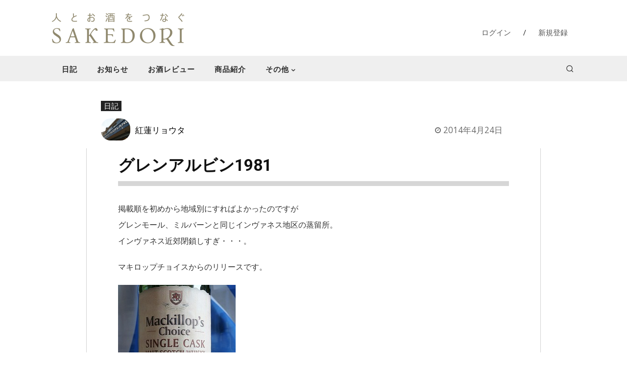

--- FILE ---
content_type: text/html; charset=utf-8
request_url: https://www.google.com/recaptcha/api2/anchor?ar=1&k=6Lf7iTkkAAAAAJNofTcK0xI4xGmACPbizTull-QN&co=aHR0cHM6Ly9zYWtlZG9yaS5jb206NDQz&hl=en&v=N67nZn4AqZkNcbeMu4prBgzg&size=invisible&anchor-ms=20000&execute-ms=30000&cb=1p4fco8vpq1h
body_size: 48797
content:
<!DOCTYPE HTML><html dir="ltr" lang="en"><head><meta http-equiv="Content-Type" content="text/html; charset=UTF-8">
<meta http-equiv="X-UA-Compatible" content="IE=edge">
<title>reCAPTCHA</title>
<style type="text/css">
/* cyrillic-ext */
@font-face {
  font-family: 'Roboto';
  font-style: normal;
  font-weight: 400;
  font-stretch: 100%;
  src: url(//fonts.gstatic.com/s/roboto/v48/KFO7CnqEu92Fr1ME7kSn66aGLdTylUAMa3GUBHMdazTgWw.woff2) format('woff2');
  unicode-range: U+0460-052F, U+1C80-1C8A, U+20B4, U+2DE0-2DFF, U+A640-A69F, U+FE2E-FE2F;
}
/* cyrillic */
@font-face {
  font-family: 'Roboto';
  font-style: normal;
  font-weight: 400;
  font-stretch: 100%;
  src: url(//fonts.gstatic.com/s/roboto/v48/KFO7CnqEu92Fr1ME7kSn66aGLdTylUAMa3iUBHMdazTgWw.woff2) format('woff2');
  unicode-range: U+0301, U+0400-045F, U+0490-0491, U+04B0-04B1, U+2116;
}
/* greek-ext */
@font-face {
  font-family: 'Roboto';
  font-style: normal;
  font-weight: 400;
  font-stretch: 100%;
  src: url(//fonts.gstatic.com/s/roboto/v48/KFO7CnqEu92Fr1ME7kSn66aGLdTylUAMa3CUBHMdazTgWw.woff2) format('woff2');
  unicode-range: U+1F00-1FFF;
}
/* greek */
@font-face {
  font-family: 'Roboto';
  font-style: normal;
  font-weight: 400;
  font-stretch: 100%;
  src: url(//fonts.gstatic.com/s/roboto/v48/KFO7CnqEu92Fr1ME7kSn66aGLdTylUAMa3-UBHMdazTgWw.woff2) format('woff2');
  unicode-range: U+0370-0377, U+037A-037F, U+0384-038A, U+038C, U+038E-03A1, U+03A3-03FF;
}
/* math */
@font-face {
  font-family: 'Roboto';
  font-style: normal;
  font-weight: 400;
  font-stretch: 100%;
  src: url(//fonts.gstatic.com/s/roboto/v48/KFO7CnqEu92Fr1ME7kSn66aGLdTylUAMawCUBHMdazTgWw.woff2) format('woff2');
  unicode-range: U+0302-0303, U+0305, U+0307-0308, U+0310, U+0312, U+0315, U+031A, U+0326-0327, U+032C, U+032F-0330, U+0332-0333, U+0338, U+033A, U+0346, U+034D, U+0391-03A1, U+03A3-03A9, U+03B1-03C9, U+03D1, U+03D5-03D6, U+03F0-03F1, U+03F4-03F5, U+2016-2017, U+2034-2038, U+203C, U+2040, U+2043, U+2047, U+2050, U+2057, U+205F, U+2070-2071, U+2074-208E, U+2090-209C, U+20D0-20DC, U+20E1, U+20E5-20EF, U+2100-2112, U+2114-2115, U+2117-2121, U+2123-214F, U+2190, U+2192, U+2194-21AE, U+21B0-21E5, U+21F1-21F2, U+21F4-2211, U+2213-2214, U+2216-22FF, U+2308-230B, U+2310, U+2319, U+231C-2321, U+2336-237A, U+237C, U+2395, U+239B-23B7, U+23D0, U+23DC-23E1, U+2474-2475, U+25AF, U+25B3, U+25B7, U+25BD, U+25C1, U+25CA, U+25CC, U+25FB, U+266D-266F, U+27C0-27FF, U+2900-2AFF, U+2B0E-2B11, U+2B30-2B4C, U+2BFE, U+3030, U+FF5B, U+FF5D, U+1D400-1D7FF, U+1EE00-1EEFF;
}
/* symbols */
@font-face {
  font-family: 'Roboto';
  font-style: normal;
  font-weight: 400;
  font-stretch: 100%;
  src: url(//fonts.gstatic.com/s/roboto/v48/KFO7CnqEu92Fr1ME7kSn66aGLdTylUAMaxKUBHMdazTgWw.woff2) format('woff2');
  unicode-range: U+0001-000C, U+000E-001F, U+007F-009F, U+20DD-20E0, U+20E2-20E4, U+2150-218F, U+2190, U+2192, U+2194-2199, U+21AF, U+21E6-21F0, U+21F3, U+2218-2219, U+2299, U+22C4-22C6, U+2300-243F, U+2440-244A, U+2460-24FF, U+25A0-27BF, U+2800-28FF, U+2921-2922, U+2981, U+29BF, U+29EB, U+2B00-2BFF, U+4DC0-4DFF, U+FFF9-FFFB, U+10140-1018E, U+10190-1019C, U+101A0, U+101D0-101FD, U+102E0-102FB, U+10E60-10E7E, U+1D2C0-1D2D3, U+1D2E0-1D37F, U+1F000-1F0FF, U+1F100-1F1AD, U+1F1E6-1F1FF, U+1F30D-1F30F, U+1F315, U+1F31C, U+1F31E, U+1F320-1F32C, U+1F336, U+1F378, U+1F37D, U+1F382, U+1F393-1F39F, U+1F3A7-1F3A8, U+1F3AC-1F3AF, U+1F3C2, U+1F3C4-1F3C6, U+1F3CA-1F3CE, U+1F3D4-1F3E0, U+1F3ED, U+1F3F1-1F3F3, U+1F3F5-1F3F7, U+1F408, U+1F415, U+1F41F, U+1F426, U+1F43F, U+1F441-1F442, U+1F444, U+1F446-1F449, U+1F44C-1F44E, U+1F453, U+1F46A, U+1F47D, U+1F4A3, U+1F4B0, U+1F4B3, U+1F4B9, U+1F4BB, U+1F4BF, U+1F4C8-1F4CB, U+1F4D6, U+1F4DA, U+1F4DF, U+1F4E3-1F4E6, U+1F4EA-1F4ED, U+1F4F7, U+1F4F9-1F4FB, U+1F4FD-1F4FE, U+1F503, U+1F507-1F50B, U+1F50D, U+1F512-1F513, U+1F53E-1F54A, U+1F54F-1F5FA, U+1F610, U+1F650-1F67F, U+1F687, U+1F68D, U+1F691, U+1F694, U+1F698, U+1F6AD, U+1F6B2, U+1F6B9-1F6BA, U+1F6BC, U+1F6C6-1F6CF, U+1F6D3-1F6D7, U+1F6E0-1F6EA, U+1F6F0-1F6F3, U+1F6F7-1F6FC, U+1F700-1F7FF, U+1F800-1F80B, U+1F810-1F847, U+1F850-1F859, U+1F860-1F887, U+1F890-1F8AD, U+1F8B0-1F8BB, U+1F8C0-1F8C1, U+1F900-1F90B, U+1F93B, U+1F946, U+1F984, U+1F996, U+1F9E9, U+1FA00-1FA6F, U+1FA70-1FA7C, U+1FA80-1FA89, U+1FA8F-1FAC6, U+1FACE-1FADC, U+1FADF-1FAE9, U+1FAF0-1FAF8, U+1FB00-1FBFF;
}
/* vietnamese */
@font-face {
  font-family: 'Roboto';
  font-style: normal;
  font-weight: 400;
  font-stretch: 100%;
  src: url(//fonts.gstatic.com/s/roboto/v48/KFO7CnqEu92Fr1ME7kSn66aGLdTylUAMa3OUBHMdazTgWw.woff2) format('woff2');
  unicode-range: U+0102-0103, U+0110-0111, U+0128-0129, U+0168-0169, U+01A0-01A1, U+01AF-01B0, U+0300-0301, U+0303-0304, U+0308-0309, U+0323, U+0329, U+1EA0-1EF9, U+20AB;
}
/* latin-ext */
@font-face {
  font-family: 'Roboto';
  font-style: normal;
  font-weight: 400;
  font-stretch: 100%;
  src: url(//fonts.gstatic.com/s/roboto/v48/KFO7CnqEu92Fr1ME7kSn66aGLdTylUAMa3KUBHMdazTgWw.woff2) format('woff2');
  unicode-range: U+0100-02BA, U+02BD-02C5, U+02C7-02CC, U+02CE-02D7, U+02DD-02FF, U+0304, U+0308, U+0329, U+1D00-1DBF, U+1E00-1E9F, U+1EF2-1EFF, U+2020, U+20A0-20AB, U+20AD-20C0, U+2113, U+2C60-2C7F, U+A720-A7FF;
}
/* latin */
@font-face {
  font-family: 'Roboto';
  font-style: normal;
  font-weight: 400;
  font-stretch: 100%;
  src: url(//fonts.gstatic.com/s/roboto/v48/KFO7CnqEu92Fr1ME7kSn66aGLdTylUAMa3yUBHMdazQ.woff2) format('woff2');
  unicode-range: U+0000-00FF, U+0131, U+0152-0153, U+02BB-02BC, U+02C6, U+02DA, U+02DC, U+0304, U+0308, U+0329, U+2000-206F, U+20AC, U+2122, U+2191, U+2193, U+2212, U+2215, U+FEFF, U+FFFD;
}
/* cyrillic-ext */
@font-face {
  font-family: 'Roboto';
  font-style: normal;
  font-weight: 500;
  font-stretch: 100%;
  src: url(//fonts.gstatic.com/s/roboto/v48/KFO7CnqEu92Fr1ME7kSn66aGLdTylUAMa3GUBHMdazTgWw.woff2) format('woff2');
  unicode-range: U+0460-052F, U+1C80-1C8A, U+20B4, U+2DE0-2DFF, U+A640-A69F, U+FE2E-FE2F;
}
/* cyrillic */
@font-face {
  font-family: 'Roboto';
  font-style: normal;
  font-weight: 500;
  font-stretch: 100%;
  src: url(//fonts.gstatic.com/s/roboto/v48/KFO7CnqEu92Fr1ME7kSn66aGLdTylUAMa3iUBHMdazTgWw.woff2) format('woff2');
  unicode-range: U+0301, U+0400-045F, U+0490-0491, U+04B0-04B1, U+2116;
}
/* greek-ext */
@font-face {
  font-family: 'Roboto';
  font-style: normal;
  font-weight: 500;
  font-stretch: 100%;
  src: url(//fonts.gstatic.com/s/roboto/v48/KFO7CnqEu92Fr1ME7kSn66aGLdTylUAMa3CUBHMdazTgWw.woff2) format('woff2');
  unicode-range: U+1F00-1FFF;
}
/* greek */
@font-face {
  font-family: 'Roboto';
  font-style: normal;
  font-weight: 500;
  font-stretch: 100%;
  src: url(//fonts.gstatic.com/s/roboto/v48/KFO7CnqEu92Fr1ME7kSn66aGLdTylUAMa3-UBHMdazTgWw.woff2) format('woff2');
  unicode-range: U+0370-0377, U+037A-037F, U+0384-038A, U+038C, U+038E-03A1, U+03A3-03FF;
}
/* math */
@font-face {
  font-family: 'Roboto';
  font-style: normal;
  font-weight: 500;
  font-stretch: 100%;
  src: url(//fonts.gstatic.com/s/roboto/v48/KFO7CnqEu92Fr1ME7kSn66aGLdTylUAMawCUBHMdazTgWw.woff2) format('woff2');
  unicode-range: U+0302-0303, U+0305, U+0307-0308, U+0310, U+0312, U+0315, U+031A, U+0326-0327, U+032C, U+032F-0330, U+0332-0333, U+0338, U+033A, U+0346, U+034D, U+0391-03A1, U+03A3-03A9, U+03B1-03C9, U+03D1, U+03D5-03D6, U+03F0-03F1, U+03F4-03F5, U+2016-2017, U+2034-2038, U+203C, U+2040, U+2043, U+2047, U+2050, U+2057, U+205F, U+2070-2071, U+2074-208E, U+2090-209C, U+20D0-20DC, U+20E1, U+20E5-20EF, U+2100-2112, U+2114-2115, U+2117-2121, U+2123-214F, U+2190, U+2192, U+2194-21AE, U+21B0-21E5, U+21F1-21F2, U+21F4-2211, U+2213-2214, U+2216-22FF, U+2308-230B, U+2310, U+2319, U+231C-2321, U+2336-237A, U+237C, U+2395, U+239B-23B7, U+23D0, U+23DC-23E1, U+2474-2475, U+25AF, U+25B3, U+25B7, U+25BD, U+25C1, U+25CA, U+25CC, U+25FB, U+266D-266F, U+27C0-27FF, U+2900-2AFF, U+2B0E-2B11, U+2B30-2B4C, U+2BFE, U+3030, U+FF5B, U+FF5D, U+1D400-1D7FF, U+1EE00-1EEFF;
}
/* symbols */
@font-face {
  font-family: 'Roboto';
  font-style: normal;
  font-weight: 500;
  font-stretch: 100%;
  src: url(//fonts.gstatic.com/s/roboto/v48/KFO7CnqEu92Fr1ME7kSn66aGLdTylUAMaxKUBHMdazTgWw.woff2) format('woff2');
  unicode-range: U+0001-000C, U+000E-001F, U+007F-009F, U+20DD-20E0, U+20E2-20E4, U+2150-218F, U+2190, U+2192, U+2194-2199, U+21AF, U+21E6-21F0, U+21F3, U+2218-2219, U+2299, U+22C4-22C6, U+2300-243F, U+2440-244A, U+2460-24FF, U+25A0-27BF, U+2800-28FF, U+2921-2922, U+2981, U+29BF, U+29EB, U+2B00-2BFF, U+4DC0-4DFF, U+FFF9-FFFB, U+10140-1018E, U+10190-1019C, U+101A0, U+101D0-101FD, U+102E0-102FB, U+10E60-10E7E, U+1D2C0-1D2D3, U+1D2E0-1D37F, U+1F000-1F0FF, U+1F100-1F1AD, U+1F1E6-1F1FF, U+1F30D-1F30F, U+1F315, U+1F31C, U+1F31E, U+1F320-1F32C, U+1F336, U+1F378, U+1F37D, U+1F382, U+1F393-1F39F, U+1F3A7-1F3A8, U+1F3AC-1F3AF, U+1F3C2, U+1F3C4-1F3C6, U+1F3CA-1F3CE, U+1F3D4-1F3E0, U+1F3ED, U+1F3F1-1F3F3, U+1F3F5-1F3F7, U+1F408, U+1F415, U+1F41F, U+1F426, U+1F43F, U+1F441-1F442, U+1F444, U+1F446-1F449, U+1F44C-1F44E, U+1F453, U+1F46A, U+1F47D, U+1F4A3, U+1F4B0, U+1F4B3, U+1F4B9, U+1F4BB, U+1F4BF, U+1F4C8-1F4CB, U+1F4D6, U+1F4DA, U+1F4DF, U+1F4E3-1F4E6, U+1F4EA-1F4ED, U+1F4F7, U+1F4F9-1F4FB, U+1F4FD-1F4FE, U+1F503, U+1F507-1F50B, U+1F50D, U+1F512-1F513, U+1F53E-1F54A, U+1F54F-1F5FA, U+1F610, U+1F650-1F67F, U+1F687, U+1F68D, U+1F691, U+1F694, U+1F698, U+1F6AD, U+1F6B2, U+1F6B9-1F6BA, U+1F6BC, U+1F6C6-1F6CF, U+1F6D3-1F6D7, U+1F6E0-1F6EA, U+1F6F0-1F6F3, U+1F6F7-1F6FC, U+1F700-1F7FF, U+1F800-1F80B, U+1F810-1F847, U+1F850-1F859, U+1F860-1F887, U+1F890-1F8AD, U+1F8B0-1F8BB, U+1F8C0-1F8C1, U+1F900-1F90B, U+1F93B, U+1F946, U+1F984, U+1F996, U+1F9E9, U+1FA00-1FA6F, U+1FA70-1FA7C, U+1FA80-1FA89, U+1FA8F-1FAC6, U+1FACE-1FADC, U+1FADF-1FAE9, U+1FAF0-1FAF8, U+1FB00-1FBFF;
}
/* vietnamese */
@font-face {
  font-family: 'Roboto';
  font-style: normal;
  font-weight: 500;
  font-stretch: 100%;
  src: url(//fonts.gstatic.com/s/roboto/v48/KFO7CnqEu92Fr1ME7kSn66aGLdTylUAMa3OUBHMdazTgWw.woff2) format('woff2');
  unicode-range: U+0102-0103, U+0110-0111, U+0128-0129, U+0168-0169, U+01A0-01A1, U+01AF-01B0, U+0300-0301, U+0303-0304, U+0308-0309, U+0323, U+0329, U+1EA0-1EF9, U+20AB;
}
/* latin-ext */
@font-face {
  font-family: 'Roboto';
  font-style: normal;
  font-weight: 500;
  font-stretch: 100%;
  src: url(//fonts.gstatic.com/s/roboto/v48/KFO7CnqEu92Fr1ME7kSn66aGLdTylUAMa3KUBHMdazTgWw.woff2) format('woff2');
  unicode-range: U+0100-02BA, U+02BD-02C5, U+02C7-02CC, U+02CE-02D7, U+02DD-02FF, U+0304, U+0308, U+0329, U+1D00-1DBF, U+1E00-1E9F, U+1EF2-1EFF, U+2020, U+20A0-20AB, U+20AD-20C0, U+2113, U+2C60-2C7F, U+A720-A7FF;
}
/* latin */
@font-face {
  font-family: 'Roboto';
  font-style: normal;
  font-weight: 500;
  font-stretch: 100%;
  src: url(//fonts.gstatic.com/s/roboto/v48/KFO7CnqEu92Fr1ME7kSn66aGLdTylUAMa3yUBHMdazQ.woff2) format('woff2');
  unicode-range: U+0000-00FF, U+0131, U+0152-0153, U+02BB-02BC, U+02C6, U+02DA, U+02DC, U+0304, U+0308, U+0329, U+2000-206F, U+20AC, U+2122, U+2191, U+2193, U+2212, U+2215, U+FEFF, U+FFFD;
}
/* cyrillic-ext */
@font-face {
  font-family: 'Roboto';
  font-style: normal;
  font-weight: 900;
  font-stretch: 100%;
  src: url(//fonts.gstatic.com/s/roboto/v48/KFO7CnqEu92Fr1ME7kSn66aGLdTylUAMa3GUBHMdazTgWw.woff2) format('woff2');
  unicode-range: U+0460-052F, U+1C80-1C8A, U+20B4, U+2DE0-2DFF, U+A640-A69F, U+FE2E-FE2F;
}
/* cyrillic */
@font-face {
  font-family: 'Roboto';
  font-style: normal;
  font-weight: 900;
  font-stretch: 100%;
  src: url(//fonts.gstatic.com/s/roboto/v48/KFO7CnqEu92Fr1ME7kSn66aGLdTylUAMa3iUBHMdazTgWw.woff2) format('woff2');
  unicode-range: U+0301, U+0400-045F, U+0490-0491, U+04B0-04B1, U+2116;
}
/* greek-ext */
@font-face {
  font-family: 'Roboto';
  font-style: normal;
  font-weight: 900;
  font-stretch: 100%;
  src: url(//fonts.gstatic.com/s/roboto/v48/KFO7CnqEu92Fr1ME7kSn66aGLdTylUAMa3CUBHMdazTgWw.woff2) format('woff2');
  unicode-range: U+1F00-1FFF;
}
/* greek */
@font-face {
  font-family: 'Roboto';
  font-style: normal;
  font-weight: 900;
  font-stretch: 100%;
  src: url(//fonts.gstatic.com/s/roboto/v48/KFO7CnqEu92Fr1ME7kSn66aGLdTylUAMa3-UBHMdazTgWw.woff2) format('woff2');
  unicode-range: U+0370-0377, U+037A-037F, U+0384-038A, U+038C, U+038E-03A1, U+03A3-03FF;
}
/* math */
@font-face {
  font-family: 'Roboto';
  font-style: normal;
  font-weight: 900;
  font-stretch: 100%;
  src: url(//fonts.gstatic.com/s/roboto/v48/KFO7CnqEu92Fr1ME7kSn66aGLdTylUAMawCUBHMdazTgWw.woff2) format('woff2');
  unicode-range: U+0302-0303, U+0305, U+0307-0308, U+0310, U+0312, U+0315, U+031A, U+0326-0327, U+032C, U+032F-0330, U+0332-0333, U+0338, U+033A, U+0346, U+034D, U+0391-03A1, U+03A3-03A9, U+03B1-03C9, U+03D1, U+03D5-03D6, U+03F0-03F1, U+03F4-03F5, U+2016-2017, U+2034-2038, U+203C, U+2040, U+2043, U+2047, U+2050, U+2057, U+205F, U+2070-2071, U+2074-208E, U+2090-209C, U+20D0-20DC, U+20E1, U+20E5-20EF, U+2100-2112, U+2114-2115, U+2117-2121, U+2123-214F, U+2190, U+2192, U+2194-21AE, U+21B0-21E5, U+21F1-21F2, U+21F4-2211, U+2213-2214, U+2216-22FF, U+2308-230B, U+2310, U+2319, U+231C-2321, U+2336-237A, U+237C, U+2395, U+239B-23B7, U+23D0, U+23DC-23E1, U+2474-2475, U+25AF, U+25B3, U+25B7, U+25BD, U+25C1, U+25CA, U+25CC, U+25FB, U+266D-266F, U+27C0-27FF, U+2900-2AFF, U+2B0E-2B11, U+2B30-2B4C, U+2BFE, U+3030, U+FF5B, U+FF5D, U+1D400-1D7FF, U+1EE00-1EEFF;
}
/* symbols */
@font-face {
  font-family: 'Roboto';
  font-style: normal;
  font-weight: 900;
  font-stretch: 100%;
  src: url(//fonts.gstatic.com/s/roboto/v48/KFO7CnqEu92Fr1ME7kSn66aGLdTylUAMaxKUBHMdazTgWw.woff2) format('woff2');
  unicode-range: U+0001-000C, U+000E-001F, U+007F-009F, U+20DD-20E0, U+20E2-20E4, U+2150-218F, U+2190, U+2192, U+2194-2199, U+21AF, U+21E6-21F0, U+21F3, U+2218-2219, U+2299, U+22C4-22C6, U+2300-243F, U+2440-244A, U+2460-24FF, U+25A0-27BF, U+2800-28FF, U+2921-2922, U+2981, U+29BF, U+29EB, U+2B00-2BFF, U+4DC0-4DFF, U+FFF9-FFFB, U+10140-1018E, U+10190-1019C, U+101A0, U+101D0-101FD, U+102E0-102FB, U+10E60-10E7E, U+1D2C0-1D2D3, U+1D2E0-1D37F, U+1F000-1F0FF, U+1F100-1F1AD, U+1F1E6-1F1FF, U+1F30D-1F30F, U+1F315, U+1F31C, U+1F31E, U+1F320-1F32C, U+1F336, U+1F378, U+1F37D, U+1F382, U+1F393-1F39F, U+1F3A7-1F3A8, U+1F3AC-1F3AF, U+1F3C2, U+1F3C4-1F3C6, U+1F3CA-1F3CE, U+1F3D4-1F3E0, U+1F3ED, U+1F3F1-1F3F3, U+1F3F5-1F3F7, U+1F408, U+1F415, U+1F41F, U+1F426, U+1F43F, U+1F441-1F442, U+1F444, U+1F446-1F449, U+1F44C-1F44E, U+1F453, U+1F46A, U+1F47D, U+1F4A3, U+1F4B0, U+1F4B3, U+1F4B9, U+1F4BB, U+1F4BF, U+1F4C8-1F4CB, U+1F4D6, U+1F4DA, U+1F4DF, U+1F4E3-1F4E6, U+1F4EA-1F4ED, U+1F4F7, U+1F4F9-1F4FB, U+1F4FD-1F4FE, U+1F503, U+1F507-1F50B, U+1F50D, U+1F512-1F513, U+1F53E-1F54A, U+1F54F-1F5FA, U+1F610, U+1F650-1F67F, U+1F687, U+1F68D, U+1F691, U+1F694, U+1F698, U+1F6AD, U+1F6B2, U+1F6B9-1F6BA, U+1F6BC, U+1F6C6-1F6CF, U+1F6D3-1F6D7, U+1F6E0-1F6EA, U+1F6F0-1F6F3, U+1F6F7-1F6FC, U+1F700-1F7FF, U+1F800-1F80B, U+1F810-1F847, U+1F850-1F859, U+1F860-1F887, U+1F890-1F8AD, U+1F8B0-1F8BB, U+1F8C0-1F8C1, U+1F900-1F90B, U+1F93B, U+1F946, U+1F984, U+1F996, U+1F9E9, U+1FA00-1FA6F, U+1FA70-1FA7C, U+1FA80-1FA89, U+1FA8F-1FAC6, U+1FACE-1FADC, U+1FADF-1FAE9, U+1FAF0-1FAF8, U+1FB00-1FBFF;
}
/* vietnamese */
@font-face {
  font-family: 'Roboto';
  font-style: normal;
  font-weight: 900;
  font-stretch: 100%;
  src: url(//fonts.gstatic.com/s/roboto/v48/KFO7CnqEu92Fr1ME7kSn66aGLdTylUAMa3OUBHMdazTgWw.woff2) format('woff2');
  unicode-range: U+0102-0103, U+0110-0111, U+0128-0129, U+0168-0169, U+01A0-01A1, U+01AF-01B0, U+0300-0301, U+0303-0304, U+0308-0309, U+0323, U+0329, U+1EA0-1EF9, U+20AB;
}
/* latin-ext */
@font-face {
  font-family: 'Roboto';
  font-style: normal;
  font-weight: 900;
  font-stretch: 100%;
  src: url(//fonts.gstatic.com/s/roboto/v48/KFO7CnqEu92Fr1ME7kSn66aGLdTylUAMa3KUBHMdazTgWw.woff2) format('woff2');
  unicode-range: U+0100-02BA, U+02BD-02C5, U+02C7-02CC, U+02CE-02D7, U+02DD-02FF, U+0304, U+0308, U+0329, U+1D00-1DBF, U+1E00-1E9F, U+1EF2-1EFF, U+2020, U+20A0-20AB, U+20AD-20C0, U+2113, U+2C60-2C7F, U+A720-A7FF;
}
/* latin */
@font-face {
  font-family: 'Roboto';
  font-style: normal;
  font-weight: 900;
  font-stretch: 100%;
  src: url(//fonts.gstatic.com/s/roboto/v48/KFO7CnqEu92Fr1ME7kSn66aGLdTylUAMa3yUBHMdazQ.woff2) format('woff2');
  unicode-range: U+0000-00FF, U+0131, U+0152-0153, U+02BB-02BC, U+02C6, U+02DA, U+02DC, U+0304, U+0308, U+0329, U+2000-206F, U+20AC, U+2122, U+2191, U+2193, U+2212, U+2215, U+FEFF, U+FFFD;
}

</style>
<link rel="stylesheet" type="text/css" href="https://www.gstatic.com/recaptcha/releases/N67nZn4AqZkNcbeMu4prBgzg/styles__ltr.css">
<script nonce="r7zur5sQSnU66GHkXfFU7w" type="text/javascript">window['__recaptcha_api'] = 'https://www.google.com/recaptcha/api2/';</script>
<script type="text/javascript" src="https://www.gstatic.com/recaptcha/releases/N67nZn4AqZkNcbeMu4prBgzg/recaptcha__en.js" nonce="r7zur5sQSnU66GHkXfFU7w">
      
    </script></head>
<body><div id="rc-anchor-alert" class="rc-anchor-alert"></div>
<input type="hidden" id="recaptcha-token" value="[base64]">
<script type="text/javascript" nonce="r7zur5sQSnU66GHkXfFU7w">
      recaptcha.anchor.Main.init("[\x22ainput\x22,[\x22bgdata\x22,\x22\x22,\[base64]/[base64]/MjU1Ong/[base64]/[base64]/[base64]/[base64]/[base64]/[base64]/[base64]/[base64]/[base64]/[base64]/[base64]/[base64]/[base64]/[base64]/[base64]\\u003d\x22,\[base64]\\u003d\\u003d\x22,\[base64]/[base64]/CuBHDmR4Wwpk8wrXDoBPClDl/[base64]/DqMObw4lYSRjDo8Obw5vDgDhBWcO6wqlOw6JDw7MBwrfCsnsWTQjDgFTDo8O6a8OiwolVwprDuMO6wpnDq8ONAEdQWn/DqXI9wp3DggU4KcOzG8Kxw6XDlcOFwqfDl8KkwpMpdcOKwpbCo8Kcf8K/w5wIR8KHw7jCpcO9QsKLHjXCrQPDhsOcw4hedEguZ8Kew5HCgcKHwrxqw4BJw7cnwqZlwossw4FJCMKwJ0YxwqHClsOcwoTCm8KbfBE/[base64]/ChcKVFsOvw7PCqsKfw41IF3LCsMKnw5pBw5nDicOoO8KbfcKYwpPDi8O8wrYcesOgQsODCsOvwoonw7JDbEd9cTnCocKhImnDm8OYwolLw77DgsOfZ0fDoHtbwoPCpjgsPHYJBsK0esK1E3R4w5vDnkx7w4LCthgJDcK7VSfDtsO/[base64]/wrPCqUvDt0HCuMOqwpxYV1kNw4wmX8O+UV4rwqc8KMKxwobDv2pPIsKDRMKCdcKIHMOCBhjDpmzDvcO8UcKLNG1Qw5VGJgbDjcKJwpEsVMKCA8Oxw6TDiDXCkyfDqihpIMKhF8KjwqnDl3jCtwpJajbDgCVmw4xlw49Nw5DCtmDDtsOLBD/DlsKMwqxlKMK6woPDpETCi8K8wpwJw6pwV8KcF8KMHcKETcKIEMOTW2TCjWDCrcOVw7rDnwvCiyITw61UBVDDqcOyw4PDncOEMVLCmybCn8KKw6bDsiw0AMKvw45RwoHDvX/DrsOUwolJwqgpLTrCvxt9QCXDi8O8TMKlHcKNwrbDowYoZcOwwpUKw6TCm1IacsO3wppjwonCmcKaw4ZBwosyIwsew6IZbz/CscK8w5A2w6XDpkMVwqQCEBZOAAvDvXpYw6LDiMKmaMKBIMOHeBzCqMKVwrXDq8Ogw5p/wpsBEQfCvzbDqzhjwofDvyE+JGrDqE1AbB00wpfDpcKxw7VvworCi8OzEsKEGMK+KMK+O1Vlw5rDnzrCkRbDuxjCnU/CpsKmOMO9XHY7Ik5VPcOFw4xBw6xnXcK8wojDsUktGxkgw7zDhTsnJzrDpgViwrLDnTQbB8KkQ8OuwofDpmsWwoMYw5bCjcO0wq/[base64]/DmMKXwrhYLE/CiRHChmTDhH17PSbChgvCiMKTAsOOwoMsYg49w7R+JiLChgltXwoqHjNAKSZJwptnw4ZOw5QsOsKUIcOGTm/[base64]/[base64]/DisK1w7xyw43DoB9hw5EVw59IKHPDnMKhwoY3w5odwo4Pwox8w6hGw6gBVj9mw53CjTjCqsKYwpjDqxQrJ8KYwonDnsKmInwuPwrCp8KcYiPDn8O0d8OOwq7Cqz1QBMO/wpYiDsO7w5lhEsK9VsOLAHV7wprCksOawrfCqQ4cwoJew6XCiiDDjcKATXdEw6N6w71ALRvDm8OPKUzCrR5VwoZYw6xEasOef3JOw7DClcKsa8K/w6Brw69NfBwoemnDjVghBcO1Yz7DmcOSe8KkV0w1DMOCDcO0w77DhTfDvsOpwrglw6hKI1l9w5zCrSlrGcObwqpkwrXCjsKeCXY/w5rDkB9vwrDDnTZoOiPDrGjCocOMQBQPw4/[base64]/DvVrCosKRA1HCocO7LcK/w5QqFsKNW8Kow4opwrEcLBrDgQHDi04ESMKDHTrCsBLDvm4LdQ1Sw6ADw4pvwqQSw77DkmDDlcKXw5cCfMKJOHPChhBVwqrDtsOdeEtZb8OwO8KeRH/Dv8KvFSJDw7wWGsKiQ8KEO1JhGcOBw6nCkUJ9wpMAwqPCql/[base64]/Dg17CpMKEd8OWB8KKAcO7F8OPA8K5w6BMwqx7fS7DllsxDkvDtAnDiwk3wq8+USVuRxUANhXClsK4dsOdIsKnw57DswfCgifDvMOowqzDq1BMw6rCr8OrwpsACcKMQsOhwq3CmQzCoVPDvxMFOcKOdl/CvxhvMsKaw4w2w69zTMKtexI6w5PClyJwcgIGw63DrcKYIirCvsOQwoPDt8O7w44ZDnVjwpLDvcOiw59BfMKow6HDq8OECMKkw7fCpsOiwqzCtlI7McK8woNQw7tVD8KIwoTCnMKOOiLCgcKUYyDCg8OxGTHCi8KnwrDCrHDCpC3CrcOHwqMew6DCmsOXKmfDkmrClH/Dg8KowprDkw3Dp24Iw64JD8O/[base64]/[base64]/wrhIw6huw74YwqcHw4PClV1wKcOOw7sfdMO1wo7DmCAew6nDrVbCncKiZxnCssOHbRQzw6w0w7E4w5ZIe8KCf8OlC37CtsOfPcK7cwgRdMOFwqYxw4JxFsO+QScswrHDjzFxKcKRBG3DuHTDmsK4w7HCkFlDQ8KbGMKoEAjDncO/MCbCpsOlTkfCk8K1aT/DicKkC1zCrU3DtznCvhnDvWzDqBkBwpjCr8KwEMKjwqAkwo1twoPCucK/PFNsBA93wpzDrsKAw7oOwqrCgmDCkjkVBADCpsKwQ07Dm8KUW0TDpcKrHAjDk2/DnMOwJxvChD/[base64]/CrcKCAmJLUcKxasOZEmnDg2Uww6hJKG7Dp0AXU0zCj8K3VsO5w6/DgREAw5sYw5MwwqzDu3krwrjDscOCw65Bw53DpcKSw5lIZcOswrnCpTQnUcOkOcK7AR40w79dVh/[base64]/CkDwBw7XCpDMHwqrDr1HCmUw/w7HCq8Ocwq5XIQ7DscOJwrskMMOYQMKEw6sONcKaKUglbU7DpMKQRcOFOsOrLh5XS8K/asKUWRdDODTDjMOIw5thBMOtEU4IPkdZw43ChcOldnXDvTDCqArDvT3DocKNwoUZcMOnwrHCjWnChsO3RVfDmFU3D1MWQ8O5ccOjR2fDrS1DwqgxNSDCuMKqwojDlsK6AlsEw5nDqWxCUArCtcK5wrfCicO4w6vDrsKww5LDocORwrBWSE/CucKQO2MSLsOjw5UYw5XDmMOUwqLDo2PDosKZwp/CjMKrwrgGW8KjKEjDkMK2JMKjQsOcw7rDpBdPwq9pwpMsT8KFCBXDvMKow4HCumDDrcOOwrjCpsOcdy4qw5XDpsK9wozDtjhzw6pzIsKQw4YHOsOSw4xfwoJCRVhpeRrDtgBdIHAVw6Akwp/Co8KywpfDuk9UwplpwpoVIHt7woLClsOZYMOKecKeUcKoeEQZwo90w7LDvVfDnwnCtmpuGcKCw70qBcOrw7dswrjDohLDrXsew5PDhMKWw4jDkcKIMcOVw5HDrsKnwrkvZ8KYcWpvw4nCksKXwoLCtG1UHzEGQcK8CXHDkMORYAfCjsKtw4XCpcOhw5/DssKFFMO7w5bDocK5TcOuB8OTwoYSIQrChEV8N8Ktw6jDlcOtBcOuRsKnw4EuMx7CgRrDsW5xDiAsRH8pYgA1wqNAw6ZQwq/CksKgGcKyw5LDo3xoBVULWcKUbwDDvMKvw6bDmMOgcFvCoMKqIDzDrMKnDlLDnzNpwojCgXM9w7DDlzhPKDXClMO/TV4MNHNswqDCt0heOXEkwpNLa8OVwoEMCMK0wokywpw/YMOkwrDDp1IYwpzDjmDCg8KzV0nDmcOkY8O2d8OAw5vDgcKoOTovw5LDnwxQFcKTw6wOaiHCkgsEw4QQImFIw4nCjGtBworDjsOBUsK3woHCgy/DuFkiw4XDrTlxfSFkHF/[base64]/[base64]/DtWY+w5nDrsONw6FfWzzCsRR4w6HDolYHIVvDt2dvbcOrwqd+UsODVS8jw43CicO1w43Di8O4w5HDm17Dr8KTwo7CqkTDvMOvw43Cp8Omw59yFGDDpcKBw7zDhcO3KT80Q0zDksOYw6w2WsOGUcO0w75gQ8KDw7A/wqjCrcOyw7nDucKwwq/[base64]/wqTCgcKRS2fDmcKeHsOOwroSWMKEw6UzXldFdTddwpHCt8OjUMKdw4jDtsKhIsKcw4IXHcO3HxHDvjrDrTDCssKgwrnCrjExwpVpFsKCMcKKCsK6NsOFGR/DkcOOwoQYAgnDsSVBw73CggRVw65hdiATw5UtwoEbw6jCjsOdP8KhShwhw4wXLsKpwoHCnsKwS2XCr2INw7Nnw4/DpsKdM3zDlcOCKljDscKww6bCr8O4wqDCisKCTsKUK1jDn8KjAMK8wpdmQRzDlMONwp4gf8KswpTDmwNWGsOhesKlwqDCrMKTTCbCrsK1Q8Kdw6/DkjrCrzvDsMOcNS0FwoPDlMOZey43wpg2wqRjDsOswpRkCsKDwqbDqybCpw0cHsKYwrzCkCBKw7rDuiFjwpJIw6Arw64CKETDmUXCn0HCh8OwZMOzF8Omw6PCiMKiwp1kw5TDnMKaIcKKw41Tw4gPRyk/[base64]/CnVI2YcOcaRrCjz/Djk3CjsO8eMKmfxrCicOJAwcPesKVRXPCq8KdQMOdbcOhwo4caRvDgsKcAMOUGcOcwovDq8KCwrTDn0HCuXAwEsOjPmPDlcKEwoMRwo/Dq8KwwoXCpUonw6UHw6DCgkDDgh15MgViN8O7w6jDl8O3B8KsaMOYRMOQSgx1RRBXX8Ouw7lNX3vDsMKKw7jDpX0PwrjDtmdtJMK9QT/DlsKDw7/CpMOiVVxeEMKOaGTCuRU+w53CkcKVdsOWw7nDhz7CkDzDiVLDlA7ClcO9wqPDusK4w6EUwqPDiBPDhsK5OwZiw70CwpfDp8OrwrrCj8OtwoV8wp/[base64]/DmsKpwqXCrGLCh8KibsOKMcKEcCfCucKywrDDicKQw4HDnsKvMFHDiilQw4UsYsKgZcK5UgbDnRome0EBwpDCpBQLTQc8ZcOxCMOfwpUpwoMxUMKgMG7DtEDDh8OAVG/[base64]/CkMO3wpPChk9WYh7DkVbDu8KED8KmHQ1oFAQqcsKYwpR7wqrDvEwuw4lXwpxCMUtLw6QFMz7CtmnDsyVlwoR1w7/CqcKkYsK1CgQcw6XChcOKG115wqgVwqpCejTDusOqw5sQSsOAworDlCZ0MMOLwqzDl2B/[base64]/Cm8KXw7bDo8OYEBNEw6ETw6kbwofDuD8Cw4Mzwr3Cu8KIGMKtw6PDl33CmcKlLBsle8KMw6HCtnsZfjLDmX7CrypNwovDv8OFag/DpD0AFMKwwo7CrEjCmcO6wrhbwodrdEQIC1VKw5jCo8KQwq5NPDvDpxPDvsOMw7HClQ/DmcOrPwrDucKtJ8KlasKuwoTCjVbCpMKxw6/CsxrDicO7wprDt8Kdw5Zcw6olRsKvUybDnsKbw4PCvETCg8Kaw67DrDtBDsOPw5nCjhDCi1vDl8K0UlfCuirCiMKJHXvChFZtbMK+wobCmAwXI1DDscORw7dLSQwvw5nDpj/DiR9TKm01w63CsSBgHEp4bBPCsQEAwp7DplnDgjrDv8KCw5vDm3Ekw7FISsKgwpPCocKQw5HDiRhVw41fw7fDrsOBGUk7wpHCrcOHwqXCiV/ClcOXfkl1wq1wEi0vw4nCnzMQw7oFw6EYR8Ome2QYw65cNMObw6wBM8KEwoTDscOWwrBJw5XCg8OEGcKCw4TCpMKRDsOAVsONw7gewrLCmhpHSgnCuTQIRgHDnMKvw4/DksKMwrzDg8OawoTCigxFw73DqMKZw4jDqz9DDcOXeTQTXjrDjzrDm0fCssK7b8O4ZDgDD8OAw4x0d8KUMcOFwqETPMKJwq/CtsKCwoATHWklfXA4w4vDjRFYPMKHZWPDhsOhR0rDozzCh8OIw5Qkw6HDg8OLwpYFUcKqw48ewrbCmUfCpsOXwqgpesOJTTfDnMOHZAlPwoFtb3bCjMK7w57DjsOOwooJbMK6F3U2w7shwp5wwpzDrngZC8OSw7nDlsODwrvCtMK7wo/DkwEywr7Cr8O1w61eKcKBwos7w7/DmmHCv8KSw5bCs3Ufw7NGw6PCki3CrcK4w71GJcOewpfDiMK+cyvCqAxhw6rCu29GasOOwo47dmzDosKkcnHCnMODUMKmN8OJLcKwPyrCmMOkwpvDjMKzw5/[base64]/[base64]/DvsKpwr/DrsKww68ww5DCv37CpgJnw6TCmsKHdW5jw4I8w4jCj3wlUcOGdcOFbcONCsOAwoHDqzrDi8O3w6HDv3s+K8OlCsKiGkrDkCksfMKuRsOgw6fDinVeUyzDjsKywrDDtsKuwptMBgjDnSvDn14GHQdOwq5tNcOVw4PDisK/wrzCvMONw6bCusKmPsK1w58WIMKBFA0Eb2XCosKPw7wHwoEawoEVesOywqrDuRB+wowPSVEGwpVhwrlMAMKkKsOiwp3Ck8Olw5FDw4LCpsOQwrfDr8KdbhfDv0fDmiggVhxsHwPCmcOhYcOaVsKbFcO+E8KrfMO+BcOvw4/DuiMAU8KDQmEDwrzCtyHClMO5wp3ClxPDgiUMw6w+wqzCumsiwrzCmsKmw7PDjznDmSXDkRDDglREw7DCnhQwNMK1BT3DocOCOcKpw4DCow8QWsKCOXbCpH3CmBY7w44yw63CryTDuA7DsE3DnxZ+VMOKCcKGIMK/dnzDj8OHwpZCw4fCjsOwwpHCpcOAwpbCgsOwwoXCo8OJw64rQ2guRl/[base64]/CvR/DhMKiFyvDtcKPwoTCt8ORwpjCnMKJwrYZwqwRwq9DcRgLw71vwrsAwobDpzDDs2RiI3Ysw57DmW4uw4rDnMKiw7DDty4UDcKVw7NUw7PCjsO4S8OgFDHDjGfCnG/[base64]/[base64]/Dg8KyH0w6IGoCwqh/wpzDiTfCu0dnwq5CdW7Dg8KwLcOzYcKKwoPDrsKZwqzCty/[base64]/CmC/DucOuwoVQNMOjdMK3PsKFw5BUw6Rawocow7xpwpwuwow1IFNxF8KWwo1Ow5vCiyUwBQgpw7HCok4Fw4c8w7w+wpDCjsOUw5jCugJcwps+CsKvGMO4d8KgTsKlVF/CoRBFJxB0w7nCgcOpdMKFNE3Ds8O3X8OCw4gowoDCsV3DnMOXwqHCp07Cv8OPwoLCj1bDklDDlcOew6DDmMOAN8OjNcOYw5ooBcOPwqYgw4jDssK6bMOpw5vDhG1ow7/Csgczwppuwp/Cm0srworDoMKIw6lSEcOrQsO3VW/Cjg5+fVgHIsO2VcK7w74oIW/Dq0/Cik/[base64]/DqcOqQhF2wpzDvWMow5scK8K/wpwZw7NPw6FKNcKgw7kmwrgYeC1fasOEwot8wrPCu0wnS0PDigVcwofDocOWw6kwwovClVxuc8OaSMKdTHYowqQcwonDhcO1FcOrwoofw74JecK5w64cQBBVIcKEIcKSw6XDpcO2GMOeQnjDsXd+HzhddUBMwp/Ci8OSEMKKNsOUw5nDtjbCnWnCiy18w6FBwrTDuG0tNRdFesOmCUYkw6rDkW7CrcKXwr1kwoDChMKAw6zCgsKSw7s5wo3CgXhpw63CusKMw6/[base64]/[base64]/QVI8AGnDrMOYw7YVw77CuxPDhCvDhjPChcKBQFk0aVMOOykLLcO/[base64]/Cv8K/w4xqFwfCmj47wr1rwrt/bsOEwrzDuW42S8OIwpQAwrbDjGDCs8OWGMOmLcOoJAzCokbCjMKJwq/CniUGT8O6w7rCjsOAMn3DnsOlwrIjw5vDqMOGE8KRw67CgMKAw6bCucOjw5nDqMORS8KPwqzDpzVhYX/[base64]/DtTPCkcOTwrZiwqlrwrPCnXbCvUsHUmsHCMOlw7jCqsOswqMebUUTwos5KBXDn1kfd3kGw4hBw4IFDMK0HMKJL3/Ck8KiU8KRCcK5S17DvHlqGxkJwqNywqwmMlgFJlEYw6nCmsKOO8OSw6vDpsOUNMKLwrrCiy4jX8KiwpwgwrV2ZFvCjn/DjcK8wrnCjsKgwpLDuFQWw6jDk2ZRw4g7X3lCPsK0acKkF8O1wonChsKxwqPCt8KnKmwQw71tJ8Ouw7nCvVY1RsOvR8Ohe8OLwpDDjMOEw47Dqn8eU8KoLcKLGH0QwoXCvcOsJ8KMeMKyb0Umw7LCqQwFey1uwrLCsSrDisKWw5bDlVDCsMOjDRjCmsO/GsKxwozDq09rZsO+NsOxJcOiMcOLw6XDg0nCmsOeIUgCwqBFPcOiLWg1AsK7DsORw4rDp8Olw63CmsOHVMK7dzUCw73CiMKRwqtpw57DtzHCisOlw4TDsHTChBXDqg8Xw7/CqGtrw5nCqiLDlGliwqLDh1rDg8OKf1jCjcOnwoVYWcKSEkIbHcK2w65Ow47Dm8KfwpvDkkovLMOiw4bCncOKw79Rwp1yacKte2PDmUDDqsKTwp/CpMKywqVbwprDhCzCjTfDmcO9w4UhVDIadUDDlWvCqC/Ch8Kfwq7Dq8OVHsOAZsOCwocpPsOIwpZBwpcmwpVMwqg5FcOTw5jDkSTCuMKbMmE3B8OGwo7DkAwOwpVUSMKlJMOFRy/Ct3xECF3ClGg8w5E4WsOtFcKjw5rCqkDCvSjCp8K9ScOZw7PCiz7CqA/[base64]/DnMKnHQnDv3rDtFfCrMKJw4MvXMODfUpkKSNIOGszw7HCswVCw7XDqErDlMOlwo0yw6rCsnw/AhjDqmcDF1DDhh4dw6wtPy/[base64]/[base64]/[base64]/[base64]/Co8KyVVfDpcOgGk3Dm8Kxw73ChcKUWjDCkMKga8K/wpccwr7CucKQVgbCgFl6YcK/wqrDsR3CtUpdcC3DrsOKH2bCuXrCksK2ASk+NmDDuwbCnMKtfAnDhFTDqcO0CsKFw50VwqrDisOTwopOw4fDrhQewqPCsgvDtjfDt8OSw4cpcSTCl8OAw5rCmTbCssKhCcOFwroWI8O1PGfCpMKGwrjDtl/[base64]/[base64]/[base64]/w7vDoEAADMKAw6EYDUTDtjhmwoLCuMKBGcKESMOfw6gsUMKqw5HDn8O6w6Z0XMOMw73DkwE7HsKHwpjDiWPCnsOUDnZdecOZcsKIw7t7QMKjw5krd1YXw5kKwpkHw6/ChV/DssKzclkewo06wqkgw5sEw4VdZcO3ccKqY8OnwqIYwo43wpfDsk5kwqxKwqrClAPCiWU1SDU9wplNAMOWwpzCtsOrw43CvMKAw5Zkwptgw64tw4cDw4/CpmLCsMKscsKuV39PZcKOwrs8csK5MFl9ZsOWMiDCoTRXwpJAVsO7GVLCsTTCnMKpOMOkwqXDmHLDsAnDvCZkOsOdw6PCr2AKbHPCnsKfNsKGw4cAw7hjwrvCtsKOEGY7Fn4wFcKsQcOABMOXScK4cDN8KhVywpsjH8OVbcKFQ8Ozwo/CncOAwq4xwoPCkC09w6AQw6HCjMK8SsKiPmZtwqDClRRbe2UGTgc8w5liVMOqw4XDnTHCh0/Cqh0OF8OpHcOTw4/DssK/dyrDr8KpAWPCnMOiR8KVVQpsIcOMwo7DgMKVwpTCvX3CtcO9DcKKw6jDksKoYcK6N8KDw4d2GUM2w4/Cql/CisOjaUzDnVjCl3Evw6LDiD1PPMKjwrzCqXvCgTxhw40/[base64]/w75ZG8OxwpzCgW4Ew7xrW8ORwpo8wpQ2USRBwpEYJhgDUxLCisOsw4Ukw5bCkkJFOcK7e8K4wrVWRDzDkjwkw5wKHsKtwp5NGmfDqsKbwoIqb0xowqzClHFqEl4vw6NXQMO5CMOiPCdFGcO/KizDjF/CihUMGiR1VMOkw7zChlN0w7Z7WUEVw74lamnDv1fCv8O4N0QFdcOmO8OtwrtjwqbCicKmWW5Hw4DDnw80woteBMOXW084aBZ5WcKIw4DChsOJwqrChcK5w5FHwokBeQvDisOAW23Cl20dw6RoLsKFw63CqcOYw6/DqMO3wpMfwrsJw5/[base64]/wohWLDDDn3bDmEs4IRZJAMKsVMKHwprCvicWAhTCvcKEw6TDmGzDnMKyw5/[base64]/[base64]/XzjCiXPCh1FWw7bChsKbCCXCh3NMMyjCtcKPaMOzwrVyw7LDhcOzP3dYHcOeZXhGUMOKbVDDhGZFw4fCpUpswr7ClgvCqAMkwr1FwoXDu8O/wpHCug8lMcOsf8KJdwEDWn/DpjHCi8KhwrnDkSx3w7zClsK2U8K/asKVfsK/wq/DnHnDtMOhwpx0w6tnwr/CiAnCmHkOJcOmw5jChcKowoBIVMOFwoDDqsOsDSbCshDDuTvCgkopRhTDtsOJwpUIKj/[base64]/[base64]/[base64]/w7DDhWPDhE3Dsk7Dp8O+RDnCrHYSA0Ypw49rw53CmMOwRxBDw6M3VFVgSksLORXDpcK8wr3DnUnDtQ9kbRBhwoXDq2nDry7CqcKVJGHDk8KHbR3CoMKwEiMjUi1yASl6AGzDlwt7wolFwocvGMONX8K/wrbCrA9uEsKHYSHCj8O5wpTCtsKpw5HDr8OZw4LDpiPDuMKnMMOCwpVKw4vCmmvDvXfDnnoOw7FaScODMnrCnMKuw7kXUsKlA2fCtQQbw6XDhcOiUMOrwqBmH8OqwpZ2UsOiw48FJcKHAcOnQGJLwqbDpAbDgcO/N8OpwpfCmMO7w4JFw6PCt0/Cv8OOwpfDhHLDg8O1wp51w4DClRh/w5EjBmLDtcOFw7/CpSZPYsOkWMO0DjpSCXrDo8Kjw6TCn8K4wrp+wrXDu8O5EyFywoXCn1zCrsK4wq0eG8KowqnDsMKlJVnDsMK6ai/CsQU0w7rDvgEEw5Juwq0tw4k7w7PDgMOMKcKww6hSSyk9WMOSw6NMwokyRjpfQjrDjFDCjVdfw6vDuhZtPWwnwoJpw6zDkcK7A8Kcw7HCm8KoCcOZOMOiwow4w6DDn314w4QCwq0tEMKWw77ChsOpPl3Cu8Oow5pUGsORw6XCu8K5OcKAwohlSW/DlVcfworCqhjDmcKhI8OUD0Ngw6HCuX5gwotGFcKeNFDCtMKUw6UEw5DCtsOBU8Ouw7oRNcKbP8Oiw7YMw5x6w6/[base64]/DqsOjT8KCw6crw5TDjsOKQMKzKsKPw5/DrSTCj8OXZcOzw5Few45CZsOKw5tZwroow5PDug3DtkzDhQZmV8O7T8KFM8Ktw7IUcngGPMKUaCvCsgJ/OcKmwpNMKTAVwrzDl0PDtcKXQcOVw4PDgWrDncKKw53CrGQpw7/[base64]/WcK4c3DCtmLDv8KvF8K4wrTDosOBGsKnUcKoDBsgw7VfwrnCkiJcd8O4w7AEwoPCn8KiSy/DkMO6wqR/NGLDgCBLwrDDrl3DicKnHcO5csKcacOCBCbDp2oJLMKDccOowqXDmlJXNsOAwr53EB3ChcOfwoTDs8OIDQtLwrzCtk3Dnjgzw4QIw75bwpHCuj03w5pEw7wQw6HCusKLw4hgBgJtHi0sAnHCombCscKHwq1kw54VPcOGwpdpTT5fw4Zew57Dm8KiwrhlQ0/DucKOUsOdT8KcwrvCpMO4GkvDjhUKOMKHTsO/worCglcQNDoCO8OBf8KNP8KZw4FKwrbCicOLAS3Cg8ONwqcLwokZw5bCi18ww5dDYgkcw7jCm2UHG2FBw5XCmUpTTw3DvsOeaznDmcOcwqI9w7lpYMOWUjNdYMOiEXttw7RkwpQow7/Dl8OEwpYpHwlzwoNcK8OtwrHCnWFge15kw7sOBVrChsKawqNqwoIew4vDk8KKw6Itwr5TwoLDtMKuw6PCrw/Dn8KccAs0EHVXwqRmwqFQDMOFw4fDpnsCZRnCg8Kvw6VmwogXMcOvw61SIGnCkTVHwoh3wpHCmB/[base64]/DgMOPw7bCh0LCi8ObwqzDgkHCkcK5Y8OMYk00FX/[base64]/CtB4Rw47Cn8KRf8ONwrrCvGA9Ni3CkMK9w6TCscKaMidKfxhqXcO2w6bDssKDw5rDhAnDpQHDhMOHw4HDo3E0Y8KuR8KlM3NUDcOzwrU8wp4TU3nDpcObVzJMM8KOwr3CnUZXw4RqFlEhRWjCkG7Ck8Ohw6LCssOxORHDjsK5w67Dl8K3NgwaL1/CrMKVb1jCjwIRwrxWw4lgGTPDmsOvw5sUO0pnIMKNw4VDSsKew650L0Z+GyDDtXU3H8OFwpNnwqrCh3PCqMO7wr1vUcKqR3BraX44wqbDvsO/[base64]/[base64]/OBN+w6BkwplXwqXDtmDCkMO+DxFKw7DDicKIfAwxw7bCp8OLw58mwp3DrMKcw6DDu3Z4W1jCkgUkw6jDgcK4PTzCt8KUZcK/[base64]/Dnmo3QcOUw7xywrgxZU1fwrMTbVPCg3bDt8KZw4JBNMKrcFrCvsO8wpDCtVrCisKtwoXDo8O5GMOmBWXDt8KDw7DCqUQ0TX3Dl1bDqgXCpsKQUlN1UcK7PMOUKFEnHW0Lw7dERADChXZTXXxHOMObXDzCn8OLwp/DjncKL8OIRQLCiBvDksKfP2oPwo5DakzCsWVuw5fDsB3CkMKsQyrCtMKcw4sfGsOtL8KhfyjCqBsKwqPCmyrDvsOjw7vDkMO7MQN/w4RKw7c1KsOCMMOywpbDvlhDw6bDiQBLw5zChlfCpVp+wosGYMOhesK+wr8eGBbDlW40LsKGC1PCgcKQw5VAwp5aw5EzwoXDi8K1w7vCnlnDgy9BAsOtFnlWQEfDvHldwpHChRXDsMO3HgR5w7Y8IWRjw5/Cl8ONEUrClFAgV8OzMsK8DMKxS8OBwrFswqfCjB0TekvDnH7DkFvCkWtEfcKgw5gEKcO7J34mwrrDi8KcI3plcMOfJsKtwqrChgLClw4JEWdhwr/CmUvCv07CnWx7Lx9Rw43ClV7DsMO8w7YXw5ZxcUZpw4gQOE9VacOqw704wpIfw4MfwqbDqsKUw5rDhEPDoz/DlsOUaGdTS3LClMO4wq/CrkLDnxBIPgbDu8O2S8OQw4l7ZsKiw5nDqcKkAsKeUsO+w6kJw6xHwqBCwpPDu2XCik8OdMKRw45YwqwUKk1Wwow+wo7DrcKgw7XDuB9JY8Kkw6HChGoJwrbDpMOuc8O3fH/CqwnDsyvCj8KPaxzDo8OYL8KCw6dFd1E0UCnCvMKYWDzCiUMSA2h7BwjDsl/Dk8K3QcOfLsKmRlnCojfCgD/CtlRCwr13ScOVXsOGwrPCl08TSXjCgcKhNyp+w7dxwr8+w5g/QScXwrEkOl7CvCnCjmJVwp7Dp8Oewrdvw4TDgcO2TGUybcK/d8ObwqB2bcOfw5pFA0Y0w7PCnSc7QcO6bcK4OsKVw58NfcK1w4rCjA03NhEkScO9JMK3w7EdME7Dr0kuNMODwovDhkXDniV/wofDkxzCucKxw5PDqR8eT35mNMOZwq4SE8KCw7LDtcKgwoLDoR05w7Z0c0AsLcONw4rDq1QWesKiwpDCtV9qP3rCjQg4b8OVKcKCZDHDhMOEbcKewp46wobDlT/DpSdCMityMF/DhcOYHWnDj8K/DMOVDU9AE8K/w4tvZsK6w4NFw7HCvDfCmMObT0PChhDDk1vDv8KQw7VeTcKvwo3DiMO0NMOyw5fDuMKKwolBwpfDn8OEGCpww6TDnHoUSBPCh8OjGcOVLwkma8KmMcKEcXAww6ENPzDCvUzDrV/CpcK7GMKQKsK0w5hAUGBwwrV7NsOuVSsbTizCp8Obw6ltOVpQwqtnwp/DhRvDhsOZw53DnGIYLRkNf10zw7ZSwp1aw6EHM8OdfMOAbsOgBnJbK2XCiiMRPsOoHgsywpPDtClwwovDonDCmVLChcKMwrPCtMOXNMOlTcKsKlTDp3fCt8OFw5PDisO4GwHCvMOuZMK5woXDshHDjsK9UMKbMlc3ThonTcKtwpDCsE/CicO+CsOyw6zCiwbDgcO2wo4kwr8Lw5gLHMKhLz/DtcKPw77CkMKBw5wDw647PRrCt2UqRMOHw53Dq2PDgMOOUsO9c8KXw5h2w7/Duh7DnEpTd8KpRMOmEkpzQsK5ccOjwr8gCMOWfl7Di8KYw6vDkMKLdCPDhkMIacKjOF7DnMOjw7IEw6pJITULbcKlP8K5w4nCtcOLw6XCvcOaw43CqXrDr8Ohw41+KGHCsE/CnMOkasOQw4PClWRsw7fCsi4lwrnCuArDviR9AsOdwqddw7FTw4TDpMOXw5TCgi0hbx7CscOCaBoRY8OawrhmF0XCqcKcw6PCvF8Ww5scch9BwocBw6DCgsOUwrIAw5XChsOowrN0woU8w7dkKkHDqQ1wPgUcw4cgXncqAcKywpnDiwBqclQ6wq3Do8KwKBw3InMvwo/DssKaw4DCuMOcwpEow73DtsOKwo9KXsK+w4LDuMKxw7fCjlxTwoLCmMKmTcO8OsKGw7zDmcOAJcOXfRo/aizCsCJ+w6QcwobDoHvCu2nCr8O+wofDhz3DtMKPcgHDnEhawox4aMO8PHHCu1TCkFoURMK9VmXCtz9kwpPDliVKwoLChBfDhA9MwoVefjo8wrAFwoBYVSzCql1afsORw78Rwr/CocKADsO8b8Khw73DlMOKdmlyw7XDtMKrw49rw6fCh2XCncOUw4ZDwoxqw7rDgMOzw7UBYh7CiiYIw6c9w57DscOWwpcHJVFkwpp3wrbDhS7CrsOEw54HwqxMwrQtR8O2wq/Cl3ptwqE9Fm8xw73DoxLCjTNtw68Vw5HCm0fCogXCh8OZwqt/[base64]/CjBPDkcOQwpFewpQuwqjCo3RQNH5OwqVEXCnDsAM0H17CngzCrWsUMR4LAmjChMOkAMOveMOjw4/CkDrDn8K/[base64]/[base64]/Do8Opw7BcEMKfVSPDsMOZEzFwUFodHWDCvnsiOBnCpsODKEJYPsKccsK2wqTCr0nDtcOIw4kkw5vCmTDDvcKuF3bCtMOAS8OKLnXDnDvDlk5+woVJw6dZwp/Ctz/[base64]/Cn8ONw43CujBtw4Fow4LCqi/[base64]/L3o/[base64]/CpsKhwp/ClcOSbwo9OMKPFMKQLh8IFBzCtCFqw4BLcXfCgMKDG8KyRcK2wogGwqvCmTlew5jCi8K9aMO+GgPDuMK7wqZ3cwXDjMK/RGxawocIdcOjw488w5TCjhjCiQTDmCDDg8OqH8KiwofDoDrDtsKwwrTDr3ZQLsOcCMO+w5jDk2nDiMKjQcK9w6jCisO/DF5HwojCmnnDoh/DkWphAsOkdXcsJMK0w57CvcK9a0LCrBLDqnfCoMKyw6Flw4oRfcOSwqvDhMORw6h7wqFqDcKUO0dhwoouelnDsMOzUsOlw6rCtWMLLxXDiw/DpMKPw57Cp8KVwpLDtzI5w6fDjkTCksO5w7AWw7vCigJEUsKkEsKrw6HClMOhLQvCrWdLw4LCqMOKwq0HwpzDj3DDicKxXihEJw8DbT49RcKjw7PCs112RcO/w4gQGsKkRnDCg8O+w5DCuMOBwrpjNlw8UnwPcAVId8Ogw54QOwfCk8OXNsO1w6UObVbDj1TClnjCn8KJwqTDiERtdAofw5VFNDTDnytawoMERsKSwrTDq1LDosKgw5xVwrjDqsO1SMKnSXPCoMOCw6XDm8OkWsO6w4fCv8KCw44Pwqk5wqgxwqTCrsOQw69Nw50\\u003d\x22],null,[\x22conf\x22,null,\x226Lf7iTkkAAAAAJNofTcK0xI4xGmACPbizTull-QN\x22,0,null,null,null,1,[21,125,63,73,95,87,41,43,42,83,102,105,109,121],[7059694,635],0,null,null,null,null,0,null,0,null,700,1,null,0,\[base64]/76lBhmnigkZhAoZnOKMAhnM8xEZ\x22,0,0,null,null,1,null,0,0,null,null,null,0],\x22https://sakedori.com:443\x22,null,[3,1,1],null,null,null,1,3600,[\x22https://www.google.com/intl/en/policies/privacy/\x22,\x22https://www.google.com/intl/en/policies/terms/\x22],\x22pHogLh34gPHx+9L6AZ9hP3c/gq6DXftksLgai3SU71U\\u003d\x22,1,0,null,1,1769751599060,0,0,[46,61,60],null,[197,112,212],\x22RC-3YFxXCFY2240Tg\x22,null,null,null,null,null,\x220dAFcWeA5-YlMh6nCaecIy_8MNE9H8Za3RnkBu-C-gtO_Xt67MCdutgNm-ULKSCt8pFFc9I5fbDO6vBQy7EN-SKmeOHT4KkMaqfw\x22,1769834398921]");
    </script></body></html>

--- FILE ---
content_type: text/html; charset=utf-8
request_url: https://www.google.com/recaptcha/api2/anchor?ar=1&k=6Lf7iTkkAAAAAJNofTcK0xI4xGmACPbizTull-QN&co=aHR0cHM6Ly9zYWtlZG9yaS5jb206NDQz&hl=en&v=N67nZn4AqZkNcbeMu4prBgzg&size=invisible&anchor-ms=20000&execute-ms=30000&cb=5f1l2s8v6ltz
body_size: 48336
content:
<!DOCTYPE HTML><html dir="ltr" lang="en"><head><meta http-equiv="Content-Type" content="text/html; charset=UTF-8">
<meta http-equiv="X-UA-Compatible" content="IE=edge">
<title>reCAPTCHA</title>
<style type="text/css">
/* cyrillic-ext */
@font-face {
  font-family: 'Roboto';
  font-style: normal;
  font-weight: 400;
  font-stretch: 100%;
  src: url(//fonts.gstatic.com/s/roboto/v48/KFO7CnqEu92Fr1ME7kSn66aGLdTylUAMa3GUBHMdazTgWw.woff2) format('woff2');
  unicode-range: U+0460-052F, U+1C80-1C8A, U+20B4, U+2DE0-2DFF, U+A640-A69F, U+FE2E-FE2F;
}
/* cyrillic */
@font-face {
  font-family: 'Roboto';
  font-style: normal;
  font-weight: 400;
  font-stretch: 100%;
  src: url(//fonts.gstatic.com/s/roboto/v48/KFO7CnqEu92Fr1ME7kSn66aGLdTylUAMa3iUBHMdazTgWw.woff2) format('woff2');
  unicode-range: U+0301, U+0400-045F, U+0490-0491, U+04B0-04B1, U+2116;
}
/* greek-ext */
@font-face {
  font-family: 'Roboto';
  font-style: normal;
  font-weight: 400;
  font-stretch: 100%;
  src: url(//fonts.gstatic.com/s/roboto/v48/KFO7CnqEu92Fr1ME7kSn66aGLdTylUAMa3CUBHMdazTgWw.woff2) format('woff2');
  unicode-range: U+1F00-1FFF;
}
/* greek */
@font-face {
  font-family: 'Roboto';
  font-style: normal;
  font-weight: 400;
  font-stretch: 100%;
  src: url(//fonts.gstatic.com/s/roboto/v48/KFO7CnqEu92Fr1ME7kSn66aGLdTylUAMa3-UBHMdazTgWw.woff2) format('woff2');
  unicode-range: U+0370-0377, U+037A-037F, U+0384-038A, U+038C, U+038E-03A1, U+03A3-03FF;
}
/* math */
@font-face {
  font-family: 'Roboto';
  font-style: normal;
  font-weight: 400;
  font-stretch: 100%;
  src: url(//fonts.gstatic.com/s/roboto/v48/KFO7CnqEu92Fr1ME7kSn66aGLdTylUAMawCUBHMdazTgWw.woff2) format('woff2');
  unicode-range: U+0302-0303, U+0305, U+0307-0308, U+0310, U+0312, U+0315, U+031A, U+0326-0327, U+032C, U+032F-0330, U+0332-0333, U+0338, U+033A, U+0346, U+034D, U+0391-03A1, U+03A3-03A9, U+03B1-03C9, U+03D1, U+03D5-03D6, U+03F0-03F1, U+03F4-03F5, U+2016-2017, U+2034-2038, U+203C, U+2040, U+2043, U+2047, U+2050, U+2057, U+205F, U+2070-2071, U+2074-208E, U+2090-209C, U+20D0-20DC, U+20E1, U+20E5-20EF, U+2100-2112, U+2114-2115, U+2117-2121, U+2123-214F, U+2190, U+2192, U+2194-21AE, U+21B0-21E5, U+21F1-21F2, U+21F4-2211, U+2213-2214, U+2216-22FF, U+2308-230B, U+2310, U+2319, U+231C-2321, U+2336-237A, U+237C, U+2395, U+239B-23B7, U+23D0, U+23DC-23E1, U+2474-2475, U+25AF, U+25B3, U+25B7, U+25BD, U+25C1, U+25CA, U+25CC, U+25FB, U+266D-266F, U+27C0-27FF, U+2900-2AFF, U+2B0E-2B11, U+2B30-2B4C, U+2BFE, U+3030, U+FF5B, U+FF5D, U+1D400-1D7FF, U+1EE00-1EEFF;
}
/* symbols */
@font-face {
  font-family: 'Roboto';
  font-style: normal;
  font-weight: 400;
  font-stretch: 100%;
  src: url(//fonts.gstatic.com/s/roboto/v48/KFO7CnqEu92Fr1ME7kSn66aGLdTylUAMaxKUBHMdazTgWw.woff2) format('woff2');
  unicode-range: U+0001-000C, U+000E-001F, U+007F-009F, U+20DD-20E0, U+20E2-20E4, U+2150-218F, U+2190, U+2192, U+2194-2199, U+21AF, U+21E6-21F0, U+21F3, U+2218-2219, U+2299, U+22C4-22C6, U+2300-243F, U+2440-244A, U+2460-24FF, U+25A0-27BF, U+2800-28FF, U+2921-2922, U+2981, U+29BF, U+29EB, U+2B00-2BFF, U+4DC0-4DFF, U+FFF9-FFFB, U+10140-1018E, U+10190-1019C, U+101A0, U+101D0-101FD, U+102E0-102FB, U+10E60-10E7E, U+1D2C0-1D2D3, U+1D2E0-1D37F, U+1F000-1F0FF, U+1F100-1F1AD, U+1F1E6-1F1FF, U+1F30D-1F30F, U+1F315, U+1F31C, U+1F31E, U+1F320-1F32C, U+1F336, U+1F378, U+1F37D, U+1F382, U+1F393-1F39F, U+1F3A7-1F3A8, U+1F3AC-1F3AF, U+1F3C2, U+1F3C4-1F3C6, U+1F3CA-1F3CE, U+1F3D4-1F3E0, U+1F3ED, U+1F3F1-1F3F3, U+1F3F5-1F3F7, U+1F408, U+1F415, U+1F41F, U+1F426, U+1F43F, U+1F441-1F442, U+1F444, U+1F446-1F449, U+1F44C-1F44E, U+1F453, U+1F46A, U+1F47D, U+1F4A3, U+1F4B0, U+1F4B3, U+1F4B9, U+1F4BB, U+1F4BF, U+1F4C8-1F4CB, U+1F4D6, U+1F4DA, U+1F4DF, U+1F4E3-1F4E6, U+1F4EA-1F4ED, U+1F4F7, U+1F4F9-1F4FB, U+1F4FD-1F4FE, U+1F503, U+1F507-1F50B, U+1F50D, U+1F512-1F513, U+1F53E-1F54A, U+1F54F-1F5FA, U+1F610, U+1F650-1F67F, U+1F687, U+1F68D, U+1F691, U+1F694, U+1F698, U+1F6AD, U+1F6B2, U+1F6B9-1F6BA, U+1F6BC, U+1F6C6-1F6CF, U+1F6D3-1F6D7, U+1F6E0-1F6EA, U+1F6F0-1F6F3, U+1F6F7-1F6FC, U+1F700-1F7FF, U+1F800-1F80B, U+1F810-1F847, U+1F850-1F859, U+1F860-1F887, U+1F890-1F8AD, U+1F8B0-1F8BB, U+1F8C0-1F8C1, U+1F900-1F90B, U+1F93B, U+1F946, U+1F984, U+1F996, U+1F9E9, U+1FA00-1FA6F, U+1FA70-1FA7C, U+1FA80-1FA89, U+1FA8F-1FAC6, U+1FACE-1FADC, U+1FADF-1FAE9, U+1FAF0-1FAF8, U+1FB00-1FBFF;
}
/* vietnamese */
@font-face {
  font-family: 'Roboto';
  font-style: normal;
  font-weight: 400;
  font-stretch: 100%;
  src: url(//fonts.gstatic.com/s/roboto/v48/KFO7CnqEu92Fr1ME7kSn66aGLdTylUAMa3OUBHMdazTgWw.woff2) format('woff2');
  unicode-range: U+0102-0103, U+0110-0111, U+0128-0129, U+0168-0169, U+01A0-01A1, U+01AF-01B0, U+0300-0301, U+0303-0304, U+0308-0309, U+0323, U+0329, U+1EA0-1EF9, U+20AB;
}
/* latin-ext */
@font-face {
  font-family: 'Roboto';
  font-style: normal;
  font-weight: 400;
  font-stretch: 100%;
  src: url(//fonts.gstatic.com/s/roboto/v48/KFO7CnqEu92Fr1ME7kSn66aGLdTylUAMa3KUBHMdazTgWw.woff2) format('woff2');
  unicode-range: U+0100-02BA, U+02BD-02C5, U+02C7-02CC, U+02CE-02D7, U+02DD-02FF, U+0304, U+0308, U+0329, U+1D00-1DBF, U+1E00-1E9F, U+1EF2-1EFF, U+2020, U+20A0-20AB, U+20AD-20C0, U+2113, U+2C60-2C7F, U+A720-A7FF;
}
/* latin */
@font-face {
  font-family: 'Roboto';
  font-style: normal;
  font-weight: 400;
  font-stretch: 100%;
  src: url(//fonts.gstatic.com/s/roboto/v48/KFO7CnqEu92Fr1ME7kSn66aGLdTylUAMa3yUBHMdazQ.woff2) format('woff2');
  unicode-range: U+0000-00FF, U+0131, U+0152-0153, U+02BB-02BC, U+02C6, U+02DA, U+02DC, U+0304, U+0308, U+0329, U+2000-206F, U+20AC, U+2122, U+2191, U+2193, U+2212, U+2215, U+FEFF, U+FFFD;
}
/* cyrillic-ext */
@font-face {
  font-family: 'Roboto';
  font-style: normal;
  font-weight: 500;
  font-stretch: 100%;
  src: url(//fonts.gstatic.com/s/roboto/v48/KFO7CnqEu92Fr1ME7kSn66aGLdTylUAMa3GUBHMdazTgWw.woff2) format('woff2');
  unicode-range: U+0460-052F, U+1C80-1C8A, U+20B4, U+2DE0-2DFF, U+A640-A69F, U+FE2E-FE2F;
}
/* cyrillic */
@font-face {
  font-family: 'Roboto';
  font-style: normal;
  font-weight: 500;
  font-stretch: 100%;
  src: url(//fonts.gstatic.com/s/roboto/v48/KFO7CnqEu92Fr1ME7kSn66aGLdTylUAMa3iUBHMdazTgWw.woff2) format('woff2');
  unicode-range: U+0301, U+0400-045F, U+0490-0491, U+04B0-04B1, U+2116;
}
/* greek-ext */
@font-face {
  font-family: 'Roboto';
  font-style: normal;
  font-weight: 500;
  font-stretch: 100%;
  src: url(//fonts.gstatic.com/s/roboto/v48/KFO7CnqEu92Fr1ME7kSn66aGLdTylUAMa3CUBHMdazTgWw.woff2) format('woff2');
  unicode-range: U+1F00-1FFF;
}
/* greek */
@font-face {
  font-family: 'Roboto';
  font-style: normal;
  font-weight: 500;
  font-stretch: 100%;
  src: url(//fonts.gstatic.com/s/roboto/v48/KFO7CnqEu92Fr1ME7kSn66aGLdTylUAMa3-UBHMdazTgWw.woff2) format('woff2');
  unicode-range: U+0370-0377, U+037A-037F, U+0384-038A, U+038C, U+038E-03A1, U+03A3-03FF;
}
/* math */
@font-face {
  font-family: 'Roboto';
  font-style: normal;
  font-weight: 500;
  font-stretch: 100%;
  src: url(//fonts.gstatic.com/s/roboto/v48/KFO7CnqEu92Fr1ME7kSn66aGLdTylUAMawCUBHMdazTgWw.woff2) format('woff2');
  unicode-range: U+0302-0303, U+0305, U+0307-0308, U+0310, U+0312, U+0315, U+031A, U+0326-0327, U+032C, U+032F-0330, U+0332-0333, U+0338, U+033A, U+0346, U+034D, U+0391-03A1, U+03A3-03A9, U+03B1-03C9, U+03D1, U+03D5-03D6, U+03F0-03F1, U+03F4-03F5, U+2016-2017, U+2034-2038, U+203C, U+2040, U+2043, U+2047, U+2050, U+2057, U+205F, U+2070-2071, U+2074-208E, U+2090-209C, U+20D0-20DC, U+20E1, U+20E5-20EF, U+2100-2112, U+2114-2115, U+2117-2121, U+2123-214F, U+2190, U+2192, U+2194-21AE, U+21B0-21E5, U+21F1-21F2, U+21F4-2211, U+2213-2214, U+2216-22FF, U+2308-230B, U+2310, U+2319, U+231C-2321, U+2336-237A, U+237C, U+2395, U+239B-23B7, U+23D0, U+23DC-23E1, U+2474-2475, U+25AF, U+25B3, U+25B7, U+25BD, U+25C1, U+25CA, U+25CC, U+25FB, U+266D-266F, U+27C0-27FF, U+2900-2AFF, U+2B0E-2B11, U+2B30-2B4C, U+2BFE, U+3030, U+FF5B, U+FF5D, U+1D400-1D7FF, U+1EE00-1EEFF;
}
/* symbols */
@font-face {
  font-family: 'Roboto';
  font-style: normal;
  font-weight: 500;
  font-stretch: 100%;
  src: url(//fonts.gstatic.com/s/roboto/v48/KFO7CnqEu92Fr1ME7kSn66aGLdTylUAMaxKUBHMdazTgWw.woff2) format('woff2');
  unicode-range: U+0001-000C, U+000E-001F, U+007F-009F, U+20DD-20E0, U+20E2-20E4, U+2150-218F, U+2190, U+2192, U+2194-2199, U+21AF, U+21E6-21F0, U+21F3, U+2218-2219, U+2299, U+22C4-22C6, U+2300-243F, U+2440-244A, U+2460-24FF, U+25A0-27BF, U+2800-28FF, U+2921-2922, U+2981, U+29BF, U+29EB, U+2B00-2BFF, U+4DC0-4DFF, U+FFF9-FFFB, U+10140-1018E, U+10190-1019C, U+101A0, U+101D0-101FD, U+102E0-102FB, U+10E60-10E7E, U+1D2C0-1D2D3, U+1D2E0-1D37F, U+1F000-1F0FF, U+1F100-1F1AD, U+1F1E6-1F1FF, U+1F30D-1F30F, U+1F315, U+1F31C, U+1F31E, U+1F320-1F32C, U+1F336, U+1F378, U+1F37D, U+1F382, U+1F393-1F39F, U+1F3A7-1F3A8, U+1F3AC-1F3AF, U+1F3C2, U+1F3C4-1F3C6, U+1F3CA-1F3CE, U+1F3D4-1F3E0, U+1F3ED, U+1F3F1-1F3F3, U+1F3F5-1F3F7, U+1F408, U+1F415, U+1F41F, U+1F426, U+1F43F, U+1F441-1F442, U+1F444, U+1F446-1F449, U+1F44C-1F44E, U+1F453, U+1F46A, U+1F47D, U+1F4A3, U+1F4B0, U+1F4B3, U+1F4B9, U+1F4BB, U+1F4BF, U+1F4C8-1F4CB, U+1F4D6, U+1F4DA, U+1F4DF, U+1F4E3-1F4E6, U+1F4EA-1F4ED, U+1F4F7, U+1F4F9-1F4FB, U+1F4FD-1F4FE, U+1F503, U+1F507-1F50B, U+1F50D, U+1F512-1F513, U+1F53E-1F54A, U+1F54F-1F5FA, U+1F610, U+1F650-1F67F, U+1F687, U+1F68D, U+1F691, U+1F694, U+1F698, U+1F6AD, U+1F6B2, U+1F6B9-1F6BA, U+1F6BC, U+1F6C6-1F6CF, U+1F6D3-1F6D7, U+1F6E0-1F6EA, U+1F6F0-1F6F3, U+1F6F7-1F6FC, U+1F700-1F7FF, U+1F800-1F80B, U+1F810-1F847, U+1F850-1F859, U+1F860-1F887, U+1F890-1F8AD, U+1F8B0-1F8BB, U+1F8C0-1F8C1, U+1F900-1F90B, U+1F93B, U+1F946, U+1F984, U+1F996, U+1F9E9, U+1FA00-1FA6F, U+1FA70-1FA7C, U+1FA80-1FA89, U+1FA8F-1FAC6, U+1FACE-1FADC, U+1FADF-1FAE9, U+1FAF0-1FAF8, U+1FB00-1FBFF;
}
/* vietnamese */
@font-face {
  font-family: 'Roboto';
  font-style: normal;
  font-weight: 500;
  font-stretch: 100%;
  src: url(//fonts.gstatic.com/s/roboto/v48/KFO7CnqEu92Fr1ME7kSn66aGLdTylUAMa3OUBHMdazTgWw.woff2) format('woff2');
  unicode-range: U+0102-0103, U+0110-0111, U+0128-0129, U+0168-0169, U+01A0-01A1, U+01AF-01B0, U+0300-0301, U+0303-0304, U+0308-0309, U+0323, U+0329, U+1EA0-1EF9, U+20AB;
}
/* latin-ext */
@font-face {
  font-family: 'Roboto';
  font-style: normal;
  font-weight: 500;
  font-stretch: 100%;
  src: url(//fonts.gstatic.com/s/roboto/v48/KFO7CnqEu92Fr1ME7kSn66aGLdTylUAMa3KUBHMdazTgWw.woff2) format('woff2');
  unicode-range: U+0100-02BA, U+02BD-02C5, U+02C7-02CC, U+02CE-02D7, U+02DD-02FF, U+0304, U+0308, U+0329, U+1D00-1DBF, U+1E00-1E9F, U+1EF2-1EFF, U+2020, U+20A0-20AB, U+20AD-20C0, U+2113, U+2C60-2C7F, U+A720-A7FF;
}
/* latin */
@font-face {
  font-family: 'Roboto';
  font-style: normal;
  font-weight: 500;
  font-stretch: 100%;
  src: url(//fonts.gstatic.com/s/roboto/v48/KFO7CnqEu92Fr1ME7kSn66aGLdTylUAMa3yUBHMdazQ.woff2) format('woff2');
  unicode-range: U+0000-00FF, U+0131, U+0152-0153, U+02BB-02BC, U+02C6, U+02DA, U+02DC, U+0304, U+0308, U+0329, U+2000-206F, U+20AC, U+2122, U+2191, U+2193, U+2212, U+2215, U+FEFF, U+FFFD;
}
/* cyrillic-ext */
@font-face {
  font-family: 'Roboto';
  font-style: normal;
  font-weight: 900;
  font-stretch: 100%;
  src: url(//fonts.gstatic.com/s/roboto/v48/KFO7CnqEu92Fr1ME7kSn66aGLdTylUAMa3GUBHMdazTgWw.woff2) format('woff2');
  unicode-range: U+0460-052F, U+1C80-1C8A, U+20B4, U+2DE0-2DFF, U+A640-A69F, U+FE2E-FE2F;
}
/* cyrillic */
@font-face {
  font-family: 'Roboto';
  font-style: normal;
  font-weight: 900;
  font-stretch: 100%;
  src: url(//fonts.gstatic.com/s/roboto/v48/KFO7CnqEu92Fr1ME7kSn66aGLdTylUAMa3iUBHMdazTgWw.woff2) format('woff2');
  unicode-range: U+0301, U+0400-045F, U+0490-0491, U+04B0-04B1, U+2116;
}
/* greek-ext */
@font-face {
  font-family: 'Roboto';
  font-style: normal;
  font-weight: 900;
  font-stretch: 100%;
  src: url(//fonts.gstatic.com/s/roboto/v48/KFO7CnqEu92Fr1ME7kSn66aGLdTylUAMa3CUBHMdazTgWw.woff2) format('woff2');
  unicode-range: U+1F00-1FFF;
}
/* greek */
@font-face {
  font-family: 'Roboto';
  font-style: normal;
  font-weight: 900;
  font-stretch: 100%;
  src: url(//fonts.gstatic.com/s/roboto/v48/KFO7CnqEu92Fr1ME7kSn66aGLdTylUAMa3-UBHMdazTgWw.woff2) format('woff2');
  unicode-range: U+0370-0377, U+037A-037F, U+0384-038A, U+038C, U+038E-03A1, U+03A3-03FF;
}
/* math */
@font-face {
  font-family: 'Roboto';
  font-style: normal;
  font-weight: 900;
  font-stretch: 100%;
  src: url(//fonts.gstatic.com/s/roboto/v48/KFO7CnqEu92Fr1ME7kSn66aGLdTylUAMawCUBHMdazTgWw.woff2) format('woff2');
  unicode-range: U+0302-0303, U+0305, U+0307-0308, U+0310, U+0312, U+0315, U+031A, U+0326-0327, U+032C, U+032F-0330, U+0332-0333, U+0338, U+033A, U+0346, U+034D, U+0391-03A1, U+03A3-03A9, U+03B1-03C9, U+03D1, U+03D5-03D6, U+03F0-03F1, U+03F4-03F5, U+2016-2017, U+2034-2038, U+203C, U+2040, U+2043, U+2047, U+2050, U+2057, U+205F, U+2070-2071, U+2074-208E, U+2090-209C, U+20D0-20DC, U+20E1, U+20E5-20EF, U+2100-2112, U+2114-2115, U+2117-2121, U+2123-214F, U+2190, U+2192, U+2194-21AE, U+21B0-21E5, U+21F1-21F2, U+21F4-2211, U+2213-2214, U+2216-22FF, U+2308-230B, U+2310, U+2319, U+231C-2321, U+2336-237A, U+237C, U+2395, U+239B-23B7, U+23D0, U+23DC-23E1, U+2474-2475, U+25AF, U+25B3, U+25B7, U+25BD, U+25C1, U+25CA, U+25CC, U+25FB, U+266D-266F, U+27C0-27FF, U+2900-2AFF, U+2B0E-2B11, U+2B30-2B4C, U+2BFE, U+3030, U+FF5B, U+FF5D, U+1D400-1D7FF, U+1EE00-1EEFF;
}
/* symbols */
@font-face {
  font-family: 'Roboto';
  font-style: normal;
  font-weight: 900;
  font-stretch: 100%;
  src: url(//fonts.gstatic.com/s/roboto/v48/KFO7CnqEu92Fr1ME7kSn66aGLdTylUAMaxKUBHMdazTgWw.woff2) format('woff2');
  unicode-range: U+0001-000C, U+000E-001F, U+007F-009F, U+20DD-20E0, U+20E2-20E4, U+2150-218F, U+2190, U+2192, U+2194-2199, U+21AF, U+21E6-21F0, U+21F3, U+2218-2219, U+2299, U+22C4-22C6, U+2300-243F, U+2440-244A, U+2460-24FF, U+25A0-27BF, U+2800-28FF, U+2921-2922, U+2981, U+29BF, U+29EB, U+2B00-2BFF, U+4DC0-4DFF, U+FFF9-FFFB, U+10140-1018E, U+10190-1019C, U+101A0, U+101D0-101FD, U+102E0-102FB, U+10E60-10E7E, U+1D2C0-1D2D3, U+1D2E0-1D37F, U+1F000-1F0FF, U+1F100-1F1AD, U+1F1E6-1F1FF, U+1F30D-1F30F, U+1F315, U+1F31C, U+1F31E, U+1F320-1F32C, U+1F336, U+1F378, U+1F37D, U+1F382, U+1F393-1F39F, U+1F3A7-1F3A8, U+1F3AC-1F3AF, U+1F3C2, U+1F3C4-1F3C6, U+1F3CA-1F3CE, U+1F3D4-1F3E0, U+1F3ED, U+1F3F1-1F3F3, U+1F3F5-1F3F7, U+1F408, U+1F415, U+1F41F, U+1F426, U+1F43F, U+1F441-1F442, U+1F444, U+1F446-1F449, U+1F44C-1F44E, U+1F453, U+1F46A, U+1F47D, U+1F4A3, U+1F4B0, U+1F4B3, U+1F4B9, U+1F4BB, U+1F4BF, U+1F4C8-1F4CB, U+1F4D6, U+1F4DA, U+1F4DF, U+1F4E3-1F4E6, U+1F4EA-1F4ED, U+1F4F7, U+1F4F9-1F4FB, U+1F4FD-1F4FE, U+1F503, U+1F507-1F50B, U+1F50D, U+1F512-1F513, U+1F53E-1F54A, U+1F54F-1F5FA, U+1F610, U+1F650-1F67F, U+1F687, U+1F68D, U+1F691, U+1F694, U+1F698, U+1F6AD, U+1F6B2, U+1F6B9-1F6BA, U+1F6BC, U+1F6C6-1F6CF, U+1F6D3-1F6D7, U+1F6E0-1F6EA, U+1F6F0-1F6F3, U+1F6F7-1F6FC, U+1F700-1F7FF, U+1F800-1F80B, U+1F810-1F847, U+1F850-1F859, U+1F860-1F887, U+1F890-1F8AD, U+1F8B0-1F8BB, U+1F8C0-1F8C1, U+1F900-1F90B, U+1F93B, U+1F946, U+1F984, U+1F996, U+1F9E9, U+1FA00-1FA6F, U+1FA70-1FA7C, U+1FA80-1FA89, U+1FA8F-1FAC6, U+1FACE-1FADC, U+1FADF-1FAE9, U+1FAF0-1FAF8, U+1FB00-1FBFF;
}
/* vietnamese */
@font-face {
  font-family: 'Roboto';
  font-style: normal;
  font-weight: 900;
  font-stretch: 100%;
  src: url(//fonts.gstatic.com/s/roboto/v48/KFO7CnqEu92Fr1ME7kSn66aGLdTylUAMa3OUBHMdazTgWw.woff2) format('woff2');
  unicode-range: U+0102-0103, U+0110-0111, U+0128-0129, U+0168-0169, U+01A0-01A1, U+01AF-01B0, U+0300-0301, U+0303-0304, U+0308-0309, U+0323, U+0329, U+1EA0-1EF9, U+20AB;
}
/* latin-ext */
@font-face {
  font-family: 'Roboto';
  font-style: normal;
  font-weight: 900;
  font-stretch: 100%;
  src: url(//fonts.gstatic.com/s/roboto/v48/KFO7CnqEu92Fr1ME7kSn66aGLdTylUAMa3KUBHMdazTgWw.woff2) format('woff2');
  unicode-range: U+0100-02BA, U+02BD-02C5, U+02C7-02CC, U+02CE-02D7, U+02DD-02FF, U+0304, U+0308, U+0329, U+1D00-1DBF, U+1E00-1E9F, U+1EF2-1EFF, U+2020, U+20A0-20AB, U+20AD-20C0, U+2113, U+2C60-2C7F, U+A720-A7FF;
}
/* latin */
@font-face {
  font-family: 'Roboto';
  font-style: normal;
  font-weight: 900;
  font-stretch: 100%;
  src: url(//fonts.gstatic.com/s/roboto/v48/KFO7CnqEu92Fr1ME7kSn66aGLdTylUAMa3yUBHMdazQ.woff2) format('woff2');
  unicode-range: U+0000-00FF, U+0131, U+0152-0153, U+02BB-02BC, U+02C6, U+02DA, U+02DC, U+0304, U+0308, U+0329, U+2000-206F, U+20AC, U+2122, U+2191, U+2193, U+2212, U+2215, U+FEFF, U+FFFD;
}

</style>
<link rel="stylesheet" type="text/css" href="https://www.gstatic.com/recaptcha/releases/N67nZn4AqZkNcbeMu4prBgzg/styles__ltr.css">
<script nonce="-Pdpq-C47yPhQMSmR2UyJw" type="text/javascript">window['__recaptcha_api'] = 'https://www.google.com/recaptcha/api2/';</script>
<script type="text/javascript" src="https://www.gstatic.com/recaptcha/releases/N67nZn4AqZkNcbeMu4prBgzg/recaptcha__en.js" nonce="-Pdpq-C47yPhQMSmR2UyJw">
      
    </script></head>
<body><div id="rc-anchor-alert" class="rc-anchor-alert"></div>
<input type="hidden" id="recaptcha-token" value="[base64]">
<script type="text/javascript" nonce="-Pdpq-C47yPhQMSmR2UyJw">
      recaptcha.anchor.Main.init("[\x22ainput\x22,[\x22bgdata\x22,\x22\x22,\[base64]/[base64]/MjU1Ong/[base64]/[base64]/[base64]/[base64]/[base64]/[base64]/[base64]/[base64]/[base64]/[base64]/[base64]/[base64]/[base64]/[base64]/[base64]\\u003d\x22,\[base64]\\u003d\x22,\x22bVtVw74Rwow6wr7DlsKew7fDlXFww7EKw7HDhh07QcOVwpx/Y8KlIkbCiSDDsEonUMKfTVjCsRJkFsK3OsKNw4vCuwTDqHU9wqEEwppRw7Nkw7zDpsO1w6/DuMKvfBfDkwo2U2xBFxI7woBfwokXwq1Gw5tbFB7CthbCn8K0wos7w6Niw4fCrG4Aw4bCjhnDm8Kaw6DCvkrDqTTCuMOdFQd9M8OHw7d5wqjCtcO1wqstwrZBw4sxSMOcwp/Dq8KAN1DCkMOnwr8Pw5rDmTo8w6rDn8KdCEQzZBPCsDNrSsOFW1nDhsKQwqzCvD/Cm8OYw6rCrcKowpIffsKUZ8KkK8OZwqrDh2h2wpRQwp/Ct2kGOMKaZ8K2fCjCsGAJJsKVwoPDrMOrHhEWPU3ClX/CvnbCp14kO8ONVsOlV1HCuGTDqSvDnWHDmMOaZcOCwqLCssOHwrV4BDzDj8OSBMOPwpHCs8KLKMK/RQ5teEDDvcOZD8O/JEYyw7x1w5vDtTo4w7HDlsK+wo4uw5ogcEQpDiVKwpphwqbCv2U7YcKzw6rCrREjPArDpyxPAMKobcOJfwjDi8OGwpAsEcKVLgxnw7Ezw57DncOKBQrDkVfDjcK0IXgAw4bCj8Kfw5vCnsOKwqXCv0Uswq/CizjCgcOXFFhjXSk7wrbCicOkw7jChcKCw4EIYR5zWH8WwpPCpnHDtlrCmMO+w4vDlsKXT2jDkkzCmMOUw4rDgcK0woEqKC/ClhokGiDCv8OPInvCk1nCq8OBwr3CtmMjeTtCw77DoUrCmAhHEW9mw5TDvD1/WTVPCMKNYMO3GAvDsMKuWMOrw54deGRuwrTCu8OVBMKRGio2MMORw6LCoAbCo1oLwqjDhcOYwrTCvMO7w4jCkMKnwr0uw6HCr8KFLcKawqPCowdEwqg7XX/CssKKw73DscKUHMOOWVDDpcO0YiHDpkrDn8K3w747L8K0w5vDkmzCicKbZT5nCsKaSsONwrPDu8KvwrsIwrrDmH4Ew4zDkcK1w6xKHsOiTcK9UFTCi8OTNcKqwr8KF3s5T8Kww5xYwrJeLMKCIMKXw5XCgwXCmsKHE8O2V2PDscOuXsKuKMOOw7VQwo/CgMO6YwgoY8OUdxEww41+w4RaczYNasOGUxNkWMKTNy3DgG7Cg8KZw453w73CpMKvw4PCmsKCaG4jwqNGd8KnPRfDhsKLwoZaYwtZwpfCpjPDijgUIcO7wqNPwq1BasK/TMOGwqHDh0cRZzlea0bDh1DCg3bCgcONwojDqcKKFcK9K01EwrnDljomO8KGw7bChnUQNUvCgw5swq1JIsKrCg/DpcOoA8KbUyV0Tx0GMsOMGTPCncOIw5M/H0ASwoDCqn1+wqbDpMObTiUaSAxOw4NXwoLCicONw4bCtVXDnsOqM8OLwqrCvSLDlVrDgitnRcOdawbCnMKYfsODwqV7wprCgxXCvcKfwpNew6pswpjCiUhrSMKAGGkewrEUw5YowpHCgDh7RsK1w5phwovDgsO3w4HCnwYeDDHDlMKMwqk/w4fCswNfRcOwX8KLw7Bmw7A7fxHDvcOJwoDDmRJ9w4DCpEA/w4PDnE47wpXDv2t8wrNGDBXCnUrDn8KvworCtMK7wrQHw6/DncK1Z23DjcK/XMKBwrhQwp0Kw6vCsDUGwoI0wpvDrhR8w6TDlsObwo9pYgTDklABw7jCvB7CgyDCg8OPJsKjW8KPwqrCksKXwqLChcKCB8K6wq7Dt8Oow7Zmw59vXjQSel8qdMOhchzDj8O+UcKnw49UIS9Awq1OFcOLNsK/X8OGw6M9wrx3N8OCwpR6H8Kcw5M+w7pDfMKEdcOOOcOoNkhXwoDCmCPDhMKXw6bDs8K0Y8KdenY+KXsNREJ5wpYZMFHDrMOpwqMREkovw54UDH7DsMOUw4zCs0DDi8OgfcKvKcKiwoQ0fcOmfwsrQH0JTRHDtCrDisO/V8O8w7PCmsKhDD/CuMK/[base64]/Cv8Kiw7kTwr8Hw5XDpSB1wq/[base64]/w6rCv1AiOsOKDcOfw4vCu0PCnEccwrEZZMOBKnFSwp5wOVjDvMKUw6JCwrxiUWzDnmMOXMKpw4NOE8OxDGDCisKQwp/DmizDtcOSwrl5w51WcsOMR8Kyw6bDmcKdZQLCgsO4w5LDjcOOawPCo0/CpC1bwpBiwp7CjsO+NE3DhADDqsOOOQ3Dm8OYwoZcc8OEwpIgwpwNRxgJbcK8E2XChMOHw6p3w5fChsKKwo8DKBrCgGHCoS8tw55mwoBDaQg5woJyRxTCgi9Tw53Cn8KbXhELwoVkwpB1woLDkCbDmwjCpcOewq7DkMKqCVJ0RcK/wp/DvQTDgy0gH8OaNsOVw7cnW8O+wrvCiMKIwoDDnMOXEwNAYT3DsXnCvcKLwrrClwVLw7DChsOAWHPDnsKbRMKoPMOQwqXCiiTCtyZTNHjCtXEFwp/[base64]/CmzTCuMK/d1bCvGLDjmBgC8Kkw6Qcw4jCocKTQDd9PGwTRMK+w5HDscORw4TDqlp7w5NER0jCvsOBJFXDgcKzwoUUIcO7wqzCr0AgQMO3A1TDtjDCqsKYThJhw7ZkRGzDtAITwrPClBrCpW5hw5A1w5jDsX5JI8K4WcKrwq0JwoYwwqdjwpjDiMKWwpTDgxzDs8OOHTnDs8OISMK/[base64]/wr7CrsK9Ei3ChcO2w4UwAhfCocKxPF5AUnDCnMK7EBI2RsK8IMK6Q8Obw7rDrcOpWcOqW8O6w544cX7DosO6wo3CqcO6w4gswrHCtzJXY8OHYgTCisOKDB1rwpEQwqJaHcOjwqAgw5Z6wrbCqkLDvcKUWcKmwq1WwqVZw73ChAoDw77Don/CsMOPw4hVRTtXwo7Di3tCwo1yZcOBw5PDrEpvw7vDpcKdAsKKViDCpQbCglVXwr5ewqQ7L8Obfm5Rwo7CksONwrXDsMO6wpjDs8OeLMKwSMKMwqPCqcK1wp/DqsKTBsO0woNRwq9OYsOxw5rCscOqw5vDn8Ofw4DDtydiwpLDs1tLFTbChgTCjik3wqzCr8ONYcOOw6bDkcKZw6lKRkjCqkDCt8K6wpXDviotwo5AA8O3w77DocKiw4nCtMOUO8OdXMOhw7vDscOqw5LDmR/CqkA4w7DCmBDCh01Fw5rCjQNewpbDoEhkwoTCsm/DpmjCk8KJBcO2J8KBQMKfw5ofwpzDpVfCnsOzw5dNw6wDJRUhw61GNllMw6B8wr5Xw7V3w7rCvcOsR8O0wqPDtsKkKsOCC11YPcKlbzrDlHDCrBvCg8KTDsOJSMO8woszw7vCtwrCgsKhwrvDtcONT2hMwqsTwo/DtMK2w78UA0YARsKTVi3ClMK+SQzDpcKrYMKkUl3DvwoOWMKJw7HDhzfDk8OQFFcAwr1dwpAwwrUsXnk/w7Z4w6bDsDR9I8OOZMOLw59GfWIEP0bDkUZ/w4PDs3vDpcOSTGHDk8KJNcOuw5zClsO5LcOeTsO+P3PDh8O2LnMZw5IBasOVHsO9wrzChWY/EwvDjU8mw45CwrIHYVYuGcKbWcK1wooew4Ahw6hYVcKnwrllw7tGHMKSLcK3wpo1w7TCmMOoPwZiGi3CpMO9wo/DpMOKwpHDtMKxwrY4JV7CoMOKfcONw6LDrzUWesK7wo0TED7CsMOUwoHDqhzDpcKWLSPDvjbCiU80bsOCW1/[base64]/CnsOVwpnCjVgswrBWwrrCocOXAMKzacOJXFReYQAid8KGwrQ0w7QjSksxCsOoJnopZyTCvgoiRMK1dz4zW8KzdH/DglXCnEVmw455w5vCpcObw5t/wqHDowUcAg1HwrLCp8Kuw6PChkXDrwPDucOuwqRrw6HCsjpnwp7Csx/Di8Ksw7bDqWIjwokgw650w73DunHCpHLDqXfDgcKlBxfDocKCwrnDkVh0wqIyMcO0wopvfcORasOPw5vDg8OkCSPCtcKGw7Vuwqtrw6PCjyx1ennDscO5w5jClhFbbMOCwpfCoMKEZyjDtcOiw75WYcKjw7IhD8Kcw7UaOcKLVzHCpMKcHsOETXjDi3hAwosbR1/[base64]/Cv8OofcOnwp1GwoIjwqVCwojDlMO+w4/DjMK/asOKKCkrDHV2c8KHw6JFwqd1w5MVwr3CjA8dU1x8RcKuLcKEfFrCoMOyXmQnwpTCv8OCw7HClCvDlDTDmcOFwr/Dp8K+w5Efw47DosO2w5jDrQ50LcOKwqPDrMKgw5kxbcO2w4bCgMOdwo8gUMOwHSTCikoWwqbCgsOuLEPDvj1zw4pKVxpoXGDCr8O6TCoOw4hNwqsndidQalZqw6LDhcKqwoRcwrkNB20+X8KjGzZoOcK1wprDksK/[base64]/[base64]/woMTS1nDvcK1UcK4ScOCSMKrWBpXw4xrw43CkxfCm8ObGG3Cu8K3wp3DmMKydMO6DEsmC8KYw6DCpgE9RRJXwobDvsOGAsOKNgVkBsOpwo3DoMKhw7l5w7/[base64]/[base64]/Ds8KoBm19FH/DuMKXw5Qcw7RxNsKKVjvCsmcQdsKIw6XDumJ9IGMKwrbClRdYwpgtwoDDgm/Dm1t9D8KASWjCr8KqwrU3WSLDtgnClj5Qwo/DrsKaasO6w713w7/[base64]/DiwDDllxXwr3Dt0fDuizCisKhw4xeGcO6G8Kjw5TDnsKwImBAw7LDi8OxDjsOdcO/RT7Dtxogw4fDpFB+ScOYwod4FWnDs3p2wo7DjsOxwrJcwrZSw7LCoMONwo5LVBbCrjFIwqhGw6bDrsOtTsK/w4DDssKWUk96wpk3QMKrHxrDomJScUzCrMO/VFrDlMKgw73DiDddwr3CocKcw6YYw4vCusOhw5jCscKYJ8K1ZlFjS8OtwpRVY2nCmMOFwrfCsWHDiMOYw4rDrsKjVkteT0rCvB3CtsKAQBbDthjClBPDpsOow5xkwqpKw6vCk8KywpDCoMKif2PDuMKGw75ZBAoswoQ+I8KhOcKTFsKFwqlJwr3Du8Oww7t1d8KPwr/DkB0lw4/Di8OQccKcwpEYQMO+QsKLCsOUasOWw47DrkvDr8KsL8OHRhXCrDHDm1cswqIiw7zDq1TCiC3CqcK3ccOedhnDh8OoJsKycMOpKiTCuMOQwr3DoH92AcOZMsK8w4bDuBPDrcO8wp/CpMKeWcK9w6jCucOqw4nDkBAMA8KRLMK7Igo8H8K/bC/CjjrDqcK/IcKkesOiwqHClsKiLjXCiMKRw6HCjTNiw5HCt2gfRsOcZwJawo/[base64]/CrCplwojCrcKcH8Kiw7hpw5dRf8OiXHMrw6rCsAPDvcKEw7QAfHkBRG7CgX7CiAwQwpbDgQHDlsOzQF/CpMKpUWHCr8K5D0UVw6TDucONwqbDrsO6Olg9YcKvw716C39HwqB/BMKSesK+w6ZyYcKsKwQsWsOjIsKpw5TCvsOBw6lqdMK3AEjDlMOePhnCtsKcw7vCrGDCqsO5LlUHD8Ovw7bDr3ITw4DDs8OPXcO8w5ByG8K3bUHCnMKqwqHCpRvDhT8hw4NWRGtQw5HCgBdJwppBw7XCicO8w4zDn8O7SRQ/wq1hwphwOsK+TETCiRHCuAZxw7HDuMKkLMKublZIwqhXwoHCjBBTRgEEOwhQwp/CncKsAcOTwqLCscKILEENLyhbNFzDuivDoMOncVHCoMO+FcKkacOdw54Iw5AiwpTChm1jLMKDwo0qU8OCw7DDmcOSKMODdDrCjcKgAibClsOsGsO/w5TDrkXClsOXw7TDkEXCgyLCjnnDijEGwpoKw4Y6bcOjwpIiXEpRwqvDiQrDg8ODYMK8NHfDr8K9w5XCvHhHwol2YMOVw5Eww4d6NcKrWcOzwp5fPHReGMOCw4VraMKBw4bCisOkDcKhNcO+woHCqkBxPwIkw65dcV7DsgjDsjBUwr/DmWR4YcKZw7TCisO0woBXw77ChWl8GcKNX8Kxwolmw5HDpsO2wo7CvMK6w6DCmsO1Tl3CkiRWYcKfX34hdsO2EMOvwrnDo8ODblTCk3zDn1/DhRNpw5Zsw5FDC8OwwprDlWcxElRPw5MIEXgfwoPChkNww4gMw7NMwpJ1K8O7ZkIRwpTDokfChMO3wo3Cq8OHwqh+ISTCs3E/w7fDpMO2wpIuwoIHwonDpTnDpkrChMO8fMKawp4rTCBvQcK+bcK9fgBWI2ZmZ8KRDcOtTMKOw51YMVhSwo/CgsK4ScO8FMK/wonCrMKHwpnDj1HDiF45WMOCRsKJZ8O3GcOhJ8KFw4E2wplWwpLCgsO5ZjVHdcKmw4vCp13Dq0EgJsKxG2MYCEnDmm4ZABnDrSHDpsOuw6bCh0U8w5XCr18RbE56csOcwowww4Nww6JbOUvDtkIPwrFzYBPCti3ClRnDtsK5w5bCgCB2XMO8worDtcKKJgE/[base64]/[base64]/CmcKiwpAjfzMGYi0Sw6wwYMOQO3xdFisaNMOMdcKQw5cDcwXDgXIEw60Owokbw4fCg2/[base64]/Dil52a8O4wp1Qw5Vcwq4EwqEWw7dYYMOeCjLDgU5gVcKYw601e1REwqt6C8Kow481wp3CnsOIwp5sV8OmwpoGJMKjwqDDn8KCw6bDthVrwobDtzU8HsKPMcKvRcO4w5BDwrEnw6J/Vl/[base64]/w6jCuydoE8KQw4/CgRw2GDTCmsOPwoEQw6jDnltyH8K0wr/CqR7Dl0NUwrLDg8OKw7bChMOBw5NIRsO/X34aTMOLTXJWNRtew5DDqiNTwoNtwoNxw6LDriptwrPCgx43wphxwq47dhjDjcKzwpdWw75cEQ5fw6JJw63CmsKwEzIVEGjDlgPCj8KLwpbClBQEwpQyw6HDgA/DgMKOw77CkVFAw7dEwpwHKcKIw7bDqwbDviA/[base64]/CmMOHw5cyLsKVw7LDrMKRDC0dDnrDsnsiwrh0B8KEKsOAwpMow5QTwr3Du8OQIcO3wqVawozCjcKFwqgQw67CvVbDmcO+I2R0wq/Ci00TKMKkVMOcwq/CtcO9w5nCqXPCoMKxeHt4w6rDvlfCgkHDs3DDk8KDwpExw47CucOawqdLSj5NCMOTE1QvwqLCmgt5RzBTYcOscsOewp/CpSwZw5vDng19w6jDusO2woBHwoTCvnbCiHDCi8KBd8KmE8KLw4wZwrRXwrvCqMOgOEZjV2DCuMKKwo4Bw4vCljNuw5pzFsOFwrbDg8KuQ8KZwqDDpsO8w6gKwokpHwp9w5ICDTHCl0nDlsO9Cw/Ct0nDtT9tJMO2wrbDk2ARw5LCtsKVCWpcw7XDhsO7f8KUDS/[base64]/DucKRCivCqX/CrVzCkRjClsOlQcKlWsKxcU3DiMO+w4nChsOMUcKpw6PDuMOWUcKNMMKWC8OqwpR2ZsOBNMOkw4PCjcKxwqoww69nwrgUw7sxw4LDlsKaw47DlcOJcxkREjtgVh1cwqkOw43DjsONw4TDmUnCscOUNmogwpFRH3Qlw55YfkjDuQDCjiAywopDw7UKwrp/w4Uaw7zDsSJQSsOewrXDmRpnwq3CrWvDmMKTZsKJw4bDjcKWwrDCisOFw6jCpx3ClE8mw7vCmEhuPsOmw4YgwpPCohfDpsKTWsKSw7TDl8O5P8K2w5JuEzTDmMO/Fkl1Yk8hPxp+CnbDucOtYn8sw41AwrkLERVHwrfDp8KDZ3lwKMKjC0RfWQQFYcOMfcOQTMKiAsKiw78nw6dTwqs/wo4Rw4tWRTwyN3lVw7w+bRrDqsKzw5BnwpnCjyjDqjXDscOHw7PCjhzDj8O9aMKww5sFwoDChloQAlY/FsKeGh4eHMO4W8KmayDCpg/[base64]/[base64]/CgsOiwrPDqw92EyZdwo3Dvg7DssKWLwzCrzsWw6LCojbDpgBLw4JfwqbDjcONwp9vwpTDsgDDvcO/w783Kgdhwrs2dcKhwq3DnXTDm0TClxrDr8ORw4lmwq/[base64]/DjMOGw7zCpBtlAsOTGTcZwrIaw7bDiFHDqsKvw4ctw5nDosODQ8OVNMKJScK8S8OOwowrecONSkgfZcOcw4fCi8Omw7/Cg8KVw5jCosO8KF1ADGjCjsOXMUNLMDY0Xwtqw5bCqsKrDArCrcOkPGnCnXp2wrg2w47CgcKfw5FZAcOuwp0OBhLCj8OLw6dfIQfDr3pzw5LCscOjw7DCnxfDjWbDjcK7w4Yfwq4HewMvw4TDoxPCssKZw7tRw6/Cm8O0QMO2wplnwo5vw6vDm1/DmsO7NlXDqsO+w4PDjsOAdcK0w6Qswpo8cg4XLhFlM0TDjlBTwpcnwrnCisKsw6nDlcOJFcOrwq5RYsKmdMKcw4LCmVIsOBrCul/DnkDDoMK0w5bDgcK7woh9w49RYBvDtRXCq1XCnxjDiMOPw51DN8K3wohmZMKOK8O2KcOfw53CusKlw4pJwopjw4HDnhETw4A6wpLDqwhlPMODIMOfw7HDscOPXVgXwrHDgj5vUgtsYy/DqcK+e8KlZg4GVMO2VMKkwqPDkMO9w6bDmsK0IkXClcOTQ8OBw4DDkMO6IBbCqE4ow7fClcKsaRTDgsOIwojDlS7CgsOaXMKrS8OydsOHw7LCq8O+ecOvw44mwo1AOcOYwrlhw7MaPE1kw6Eiw5DDjMO6w6pXwobCt8KSwr51w6TCunPDgMOzw4/DnX4SPcK+w5rDrU91w6JFK8O/w4dXW8KoEQ9kw68TZcOwMB0Gw6c1w4ttwqp9Nz1ATSXDqcOKAVzCsAogw4XCmsKVw4nDnxHDt2vCqcKpw5o4w6XDoXJ2LMOlw7YGw77CvhzClDjDpcO2w6bCpTvClsO7wrPDg2jCjcOJwqrCjMKswpfDqkQgcMKLw5giw5HCjMOZVkXDqMOXSlDDgxrDkTx1wq/[base64]/BsO7fzfChFIKw4dFwpA8DcK+LcOcwrzDj8OTw59gQjt8V2LDgDjDnD/Dt8OGw4QmQsKDwqnDtGsXbH3DmG7Dv8KHwq/[base64]/[base64]/[base64]/DgzYTwoYTwoHDl8Okdjh/wq/DmU5Hw57Cg8OYDcOTQ8KNdi5Tw5bCkATCvQLDpGRjWcKwwrFneTZKwrJSZAjDuSY8T8Klw7zCmR5vw5zCvjnCs8OHwq3CmjTDvcKzNcKMw7TCvDXDi8OUworCt03CvzxHwrUxwoEnYHTCosK7w43DvcO2TMOyOSrCtMO4SiI4w7hfWinDsw/CnHE9FMOjdXTDnEfCocKkwozChcK/VUA9wprDncKJwq4zw4gdw5nDqzrCuMKPwps8w6k5wrBlwphsOMKQFErDiMOZwp/[base64]/L1rCvyh1TwrCscOIasOswqNJw7spw4hvw6/Cs8KUwr0gw5PDu8Kvw7RtwrLDksOawrkLAsOjE8OyQcKUHFdcKyDDlcOmJcK4wpTDu8Kfwq/Ds3kwwpHDqGAdNwLDqmvDhQ3CocOBSjjCsMK5Lx4nw4nCmMKIwqNPTcOXw48Ew6FfwqVyGXsxccKfw6tRwrzChgDDvsK2NVPCrD/DqMOEwpZ6bVBaMgTCv8OADsK4ZcOsRsOMw4UVw6XDrcOsH8Ohwp5ITcOhGm3ClCJJwr3DrcOYw4cUwofCicKNwpE6VsKuSsKRFcK5VcOuJi7DnF5cw7Bfwq/DkS5nwofCsMKmwqDDlhoOVsOdw4IYVRoiw5l+w7oMJcKAScKPw5fDqiUaQMKcV1nCiB41wrRdaUzClsKOw6cowq/CmMK3C1oJwqwAeBt0w69bFMOdwpdFX8O4wq/[base64]/DosObN8KhI8OxES/Cqw/ClsOdJcKkFllzw5fCqcOqWcOcw4c2LsOCADPCrcOYw7HDllTCuz0Cw4TCv8Oew6p5O3Rxd8K2CRfCtDHChUcSwoPDvcK0w5DCpizCpDVHB0ZSaMKjw6g7PMO5w4tnwrBrJ8KfwrHDgMOfw64Vw77Dgh1xL0jCrcK9w40ESsKcw7rDnMKow5/[base64]/CtsKkw53ChMK9w4dhHjDDjcKJw5HDoRoLJcKJw5vCkjBHw6FbNFwKwqJ7PHTDrngqw5IqAlR3wovCnQcqwpBYTsKUXzvCvnbCm8O+wqLDnsOaJMOuwp0QwpfDoMKew6ghcMOQwr3CtcKUPcKWWRjDisOuRVzDkQxLbMKLwrfCscKfUcKTMsOBwrXCvX3CvB/[base64]/Do8OqX0LDv8KCCHInwpBxKcOdw6fCsArCrHnCsBPDi8K2wobCj8OlY8OaZD/DqVBuw5xXTMOTw64xw6AvMMODQzbCrsKLWsKrw5bDiMKHbWs2CMKTwqrDoSlYwojClU3CqcOvI8O6Oh3DnF/DmSnCq8OGc17CtRcXwotARWZtOcO8w4s4BcK+w7/[base64]/DicKrcsO0w7ksIMO6w7rCg2EYwp/ChsO0csKgwrrCtynDjEJVwo4Gw4AZwp88wrkQw5NbZMKTUsKpw5XDo8OtIMKQNR3DqwkTfsOQwqvDrcKkwqAxUMOAR8KfworDgMOoLEx9wq/DjlzDpMOuf8OwwrXDozjClxNlfsOFPThMecOqw5lUwqowwrrCo8OuHSh6w5jCoyjDoMOhYzp8w4jChj3ClMKCwrPDtUbCpTU9FkTDuSIzEMKbw73Cix/Dh8ODGwDCmgVIOWRuSsKubEjClsOcwo5Kwqgowr9SLsOgwpnDtMO1w7XDvETDmxgVBMOnZ8OjI1fCs8O5XXwnSsO7cmNxIW3DjsKXw6zCsnzDiMOWwrYvw4UYwrA7wpM7SnbCj8OeOcKRLMO6GcKlaMKMwpUbw6FTWjwFRGw3w53DjE/DlVJcwqPCjcOlbD8nAgDDuMOROyJ8PcKTMCbCpMKfRVkowrhTw67Cl8OuFmPCvR7Dt8OGwrTCosKrGi3CoVbCslLCnMOkR0TCkBtaKzzCqm8Zw6/DhMK2ADnDrWEEw7PCksObw7TCkcOmO2dCd1QQH8Odw6ZOOsO0AGJsw78lw4/CsxnDtsOvw5oLaGNBwqddw4Raw6HDkEvDr8O7w7lhwoohw6XDpHdTJnTDtw3ClUxDEyUfdcKowoxkVsKKw6LCtsKoFsO2woXCqsOICzFzPS3Cj8OZwrYPejbDoG0KDhpaBsOgBA3CncKMw4tDYH1JMD/DjsKtU8KdJsKQw4PCjsOQOxfDqzHDmkYfw6nDlMKBZnfDoQA+S1zCggAfw6ELK8OHOWTDlD3Do8KDXGs3CAfCpQcAw5gpdEE1woRbwqtlYmvDv8ODwp/CvFoEacKnF8K8TsOvWWcuKsOwK8KCwrZ/w7PCr2ITPRLDjDQwcsKPJWRSIAguGGsLJTXCuU/Cl0/DlRxaw6IJw6BFfMKrFnYFKcKxw5bCiMOTw4vCuCR3w6sAHMKyecKeSVLCgl5Yw7NQNVrDuB7ChcO3w7zChmR0QSHDrWxCYsOjwolYMjJtVGIRFmNMKU7CkG/CmcK3CT3DrQ/DgQXCtAPDlhHDjxDCvTrDu8OAMcKHFWbDi8OCX2ULBV52YiTCh00/Syt/MsKBw4vDi8OOZ8KKQMOkLMKVVy0MO1siw5bChcOAMEBMw77DlnfChsOmw7fDmEHCkkI2wpZlwoknbcKNwrPDl2oHwrPDnULCvsKBLsKqw5oPDsKPeANPLMKmw4pMwrXDuxHDuMKLw7vDrMKew64/w7fCnVrDmsK6OcKNw6TCtcOYwpfCvF3Dv0Y8NxLDqjcGwrUPw7PCuW7DiMK/[base64]/[base64]/A8KuF8KFHAl/w7dDVMO7CUwZwrbCqyHDt1l+woJhLSfDucKZJE57KTXDpsOiwr8NIMKOw7fCpsObw5PDtA42W2PCnMKHwqPDnlwnwrvDrsOzwrhwwo7DmsKEwpLClMKaWjYswpzCmEzDuFNjwpTChsKDwoNrCMKAw5VwPsKZwqc8CsOcwrbCksKtdMO8AMKvw4/CoH3DoMKTw5cqZMORa8KHfMOMwqnCgsOpEMKoTw/DphwMw4hRwrjDjMO/PMO6MMOINsOsPVoqeCXCmjbChcK3BxEEw4c0w4TDl2tXNgDCmkVxZMOrdsOkw5vDisKTwo7Cp07CrSnDklVBwprCiiXClsKvwoXCmBrCqMOmwp17w6p6w58rw4IPHRnCnwjDvWgdw5/Csy5HDcKYwrolw4xRCcKfw5HCr8OELsKvwpjDlhXCiBjChTLDvsKTJz48woVXXlouwq7DoSQHRljCrsOeF8OQM37Dn8OAVMOZQcKrRVTDsiTDvMO6ZFszY8O6aMK3wpvDmk3DnlM8wprDhMODfcOVw5/[base64]/AHY4wpHCmVbCpMOxw4p6w59Zw6fDt8Kmwp5leCTChMOpwow1w4dwwqjCl8Kww7zDqFdPazR4w5lxNVovUgHDjsKYwo5cTkJZe0YBwqLDiE/DrFHDhz7CvyrDtsK3WhFRw4vDuSEAw5jCjMKCLhXDhsKNVMKOwow4H8KCw7tAPTnDqlbDsUfDiWx1wphTw5sVcsKBw70xwrt/N0pzwrbDtTPCmAYCwqZ/[base64]/ADjDk8KsDMKYwqXDvcKINAfCtxrDnUdsw6rDlsOfw5wQwo3CnH/DtHTDlQ9BFXEdFcKIdcOfUcK2w6AewqtaKwnDs28Lw6NoAQXDocOhwrpFbMK2wqsgY0JrwqVVw5prFcOtYzTDp280asO/[base64]/DoQ3Dt23DoHbDo8OKw49bw5Jkw6zDvw/Cgz0ZwpcLaDLDmsKXARrDmMKFAxnCq8OsFMKOZCPDsMKsw6fCslY5JcKkw4bCuDEfw7Jzwp3DpBQQw5UrVANyYMOmwpIDw507w6tqEldLw6dqwppab2kxLcK3w4vDm2Fjw4hATyYkYm/[base64]/DuMKWbMOjw7bCsMKQw7dOD3fDhcKywozDqsOqb0LDlnVYwqDDmwc4w7/CmXfCsHlYfVl8WMOXP1xvbELDujzCnMO2wrHCkMO5CE/CsG7CsA8nQivCgsOaw5pVw4p/w6lcwoZPRAXCp2nDlsOdecOTBsK9djYKwpjCvStXw4LCtlHCncONScOtZAfCk8Ovwp3DnsKQw5wuw4/CkcKQwqTCt2h4wqV5LVrDsMKWw4rCucOAdQlYaAo0wowNfMKmwpxaMsO7wo7DjcOiwpTDisKDw6hVw5bDmsOYw6NjwptbwpXDiSQTUsOlTRFxwqrDgsKWwqp/w65Zw73CpxwoQMKFNMOGMAYGLGgwCmsmeynCqALDmyjCgsKKwp8BwpPDjcOjdDwTVCVbw4pRMsOmw7DDiMOqwoQqX8KOw6lzYMOCwrBdVsO5ADfCnMKvamPCvMO5MxwUSMONwqdiKzQ0HFbCv8K3c2hXcR7CpUtvw7/CjiZIw7zClRbCnD1Ow4bDkcOLIzzDhMOsZMKOwrNrZ8OOw6Rdw4RSw4DCncOdw5R1YCjCg8KaV1gawpHDrVNSPcOROlzDmwsXYE/DpsKhRl7CpMORw7sKwp/CkcKBKsO6WSPDhcKTE3x1M1IfXsOpJ30Jw5lOWcOGwqDDk1ZgH3fCsgHCph8ITMKxwpFfYGw9cBrCrMKzw6FNMcKKXsKnQEVbwpVNwpXCgW3Cu8Oew67DscKhw7fDvSwBwr7Cv2wOwqPDpMO0RMKkw7rCrsKEbUzDq8Oca8K0KsKaw5F/[base64]/Dj8Onw5DDr8K4wo/Dui9cCMKiwqXCi3M2w5fDosODC8Osw4TCksOQRFJZw4/CqGYqw7vClsKWZipLXcOhFRvDk8Omw4rDmV55b8K2S0nCpMKlfwl7WcOgRTRVw4bCgzgHw7pNd1bCjsOsw7LDmMOQw6fDuMOALMOWw4/ClsKdc8OIw6PDh8KFwrXDiXomJcKXw5HCosKWw7QcQGcMSMOWwp7DnDh9wrdPw5DDnRZbwqPDvz/CqMK5wqPCjMOkwpzCvMOeZsONe8O0VcOOw5gOwrJAw5cpw6jCm8OgwpEmcMKpWHHCjCXCl0TDt8KewpfCh0rCsMK3KyZwehTCsj/DlcO5HsK4XCPChsK+H0EaX8OeK2HCpMKrE8O+w6tGPn0dw73CsMOxwpDDox9rwpfCtcKebsKaeMOBRmjDqF5fXCTCnl3CrxjDnDYUwqg0NMOyw54eJcOTb8KeKMOVwpZvGgrDl8Kaw6JWG8KbwqRqwp3CoDwow5rDvhVlIiBdJV/CicKpw5ggwoLDgsOOwqR5w77DrFElw6gOVsKoP8O+ccKKwp/CksKBERTCoG8swrZtwowHwp4Vw6dcMsOBw4/CgD0vEcOrOmLDscKWG1LDrAFMaUDDvA/DnUfCtMK8wqBlw7tWPFTCqRE8wozCuMK0w5l0TsOlaz7DqB3DssKiw4cSc8Oew5F3ZMO1wo7CnsK/w7rDosKRw5xTw61sR8KMwrExwpXDljAcH8OXw57Cnh14wrnCq8OwNCxaw41Uwr3Cl8KswrANC8K1wq0AwobDtsOIBsKwQMO3w7YxXx7CqMOyw7M7AVHDsDbCih0DwpnCnG4ww5LCrcOlEcOaFjkDw5nDp8KPfhTCvMKaHz/DqFDDri3DmzAmQcOXRcKeRsOQw7FOw58qwpbChcK9wr7CuRPCqcOhwqczw47Dmn3DqVFDG0UsFhTCv8KawowuLMOTwqJvwoMnwoMHccKWwqvCtsK2anZbHcOTwohxw7/ClSpsbcO2FE/[base64]/worDqQ7DiCPDgw/DkhPCucOcU2/Dk8O7woZfdVHDrgnCr17Dnh/Dhwsvwo7CmMKReUUAwqN9w5PDocOLwr0BIcKbCMK/w54Qwq5SeMKAwrzCssOaw5QeWsOLbEnCnznDq8OFXU7CvW9nAcOSw5wZw4zCrsKhAgHCnnsNa8KAB8KqLTphw7Z2JcKPG8KVYcKKwpEswq4sdcO9w6FaLzJ6w5RFSsK0w5sVw55Fw4jCk2pQW8OEw5IIw6IRw4HCmsKqwr/CvsO4MMKfRF9hw7Qna8KlwpLCqTPDk8KfwpLDvMOkPi/DmUPDucKKfsKYB2s9AXo7w6jCncO/w5kPwo1qw5pKw5NyA19dRGoPwqvCrjFDJMK1wqPCpsK9Jj7DqcK0CXUkwroYI8OawoXDqcOcw59WJ0EOwo1VVcKxCBPDqMKPwo1vw77CiMOoGcKYDcOgZcOwPcK2w6DDk8K/wr/Dng/Cu8OIH8OzwqB9XW3Dol3CicOkwq7DvsK3w5zCj3jDh8KuwqIpVcK2bsKTdzwewq5Hw7AnP3MdAMKIembDl27CnMKoTlfChAjDlWodMsOxwrbCg8KHw45Vwr1Lw5RrAsO9UMKaasKRwo8wJMKWwqYLdS3Cg8KlTMK7wqfChsOeEMK/JQXCgnlXw5hMSj/Cog4NJcKewovDpmTClh9xLcORen3CiSbCtsOJaMK6worDsF0nNMOxIMKBwowiwp/CvlzDtAE3w4HDkMKod8O/PcOBw5dYw4BmZMOHFzF/wosZCDnCmcOowqJPE8OXw4rDvXFMKsOIwrTDvsOew7zDvHk0bcK8BMKswro6Mm4Uw4IewrvDjMKVwrMZXSDCgh/Dr8OYw41ywpFhwqfCqChJC8OuQQpjw5nDlEfDo8Opw6VDwrbCvsOqIGp3X8Ovwo7Dk8KmJMOXw59gw5Uow5tbMMOrw6/CmcOOw4DCgMOywo0zDMOjG2jCnCZEwoQlw4JoGsKbNgRmHCzCmMOJT0R/GWNawqI9w5rCrjLCknM/wq8+M8OZX8OrwpNsTsO9FXs7wqPCgcKLXMO7wr7Dgk1yGcKuw4LCpcOseAbDvMO2eMO8w73DisKQCMOFVsO6wq7DjmoNw6IZwq3CpE9sXsKTayVvw67CnizCpMOVUcOJTcOHw7/[base64]/ChEQmw69eUcKMUsKRw6LCgl3CtcKCwovCpsKjwpJud8OSwr7CrBc6w6XDp8ObcAfCgREpMAXCj0LDmcOpw612DTvDjEjDmMOPwoIXwqLDmWXDtQ4owrnCggzCosOiHnAmNS/CvzPDgsO0wpvCvsKucVjCoHnCgMOAY8Ouw5vCskdTw7c/E8KkSTFLX8Ogw74gwo7Dk0tqbsKHIilVw5/Cq8O6wpvDrMKXwpnCo8Klw7gmCsK0wp5TwrrCjsKjREUTw7zDn8KAwoPCg8KeQcONw4UyMV5Kw605woJsGUJ/w5okLcKRwoMiChHDhzJ7bVrCusKAw4TDqsKww4RNH3HCvy3ClDjDncO1AwTCsibCs8KFw7tfwpHDucKqQ8K1woBiFVNBw5PCjMK2ehxvPsOaYMO1HE3CkMOcwoRkEcOeNT4Rw7LDvsO8VcOtw4/CmU3DvUIKQjIHWlXCkMKvwpfCs000f8O8W8Oyw5bDrcKVB8Ozw7gFAsOywqw3wqFAwq7CrsKFKsK8wrPDkcK3W8Oew4nCnsKrw5/[base64]/EDrCh1BNAz/DhMOMHT7DgULDjipgwqZ/eCLCtwQBw5rCrik/wqvChMKmw6vCixbCgMKMw6pZw57DusOIw5Aaw4xDwrjDojrCocKYB28de8KKMjFGP8KPwp/[base64]/cMOuwrvDtcOVw7TChj11wqoTCizCtgfDrULDoMOgWlo9wq/DmsOXw6HDhsK/w4zCl8OoOBXChMKvw5DDrDwlwrzCkGLCisKyU8KhwpDCtMO1ZyvDuWzCjcKcNMOrwrnCtkMlwqHCl8O8wr5tBcKVQlrCtMKmMgBbw7DDiRBKW8Oiwqd0WMOqw5Bywp8ow6I/[base64]/DqSrCtsOpwqZOSh/Co8KDcTQ/AADCgsOww580w6bDosK5w6LCoMOxwqbDuT7CmkAqHnlTwq7CmMO+FCrDqcOBwqNYwrTDmMOuwp/CisOsw5bCvcOEwovCvsKpNMOka8KTwrjCt2Fcw57Chiw8WsOyEh8aFcOnwoV8wrZTw4XDlsOOMWJSwr8wTsO9wq9Gw6bCgWjCm0TCh1ISwr7CrnxZw4ZKNWfCv3nCpcO7e8OnRy8zW8K6a8OtHRzDsw3ChcOYexjDncOlwrvDsytYBcOobMOsw7Ymc8O/w5nCkT4vw63CicOGDh3DshnCuMKMw5PDtTzDk20ABsKUEQbCkiPCrMOUw7dZaMKKYUYaacO5wrDCgQbDssK0PsO2w5HCosKPwp8vfzHCjkDCojghw6EGwpLDsMO/w7DCoMOqw5fDvjYuQ8Kpf1Epb2TDino8woPDhlXCqEfChsO/wrZ0w5QHMsK4dcOFXsO9w6hmRwvDo8K5w6NtasOGCBDDpcK+wojDhMOIbk3CmhwzM8KVw6/[base64]/CuMKHw6rDtcKwwqYTwrLDrRJowoEKGRRjccK5w63DtBzCmQrCgS9hw4jCrsO/E2DCiiV8aXXCm07CoxFbw5pew6bDgcOWw5rDr1bCh8KIw5TCr8Ktw7tyaMKhCMO0TmAtCFdZT8KZw5Ujwphkw4BRw7sbw446w5Azw7LCicOvJC5GwpRnYAbDocKaGcKOwqvCh8K9JsOFBibDgmLCi8K5SSHCo8K7wr/[base64]/[base64]/DlhbDnsKvfsKfPVk4HjpIJsK6DsOBQsO2E2dCw4fCqH/CusOdesKAw4rDpsOTwqw/TMKuwq/DoATCssKsw77CqjF9w48Cw5fCoMKlw7vDim3DiQYHwrXCvMOfw7EDwp7Crh4fwr7CiVBiJ8K/NsO6wpJ3w4pow5fDrsOPEB9sw7FQw6zDvF3Dn1XDi0DDnWAdw4xCbMKAcXLDggBDKyEMacKgw4XCkClqw4/DkMOEw5LDjXgHOlkyw5TDiF/[base64]/CrCZaKMKVUyHDrMKwwofDvAbDnTfDuMOySWgawpLCvBnDmEXCrhssDsKrRsOvL3bDuMKBwozDu8KqZQfChGosDsOEFcOQw5RNw7PCn8OaKcK9w6/CsyLCvBjCnE4OV8K4CyM0w5PCtgNMR8OBwrjCiCHCqSMQwqtvwpg/FWXCuE7Co2HDjg/DiX7CkSPCtsOaw5wVw7R4w7jCjCdmwrpYw7/Clk7Cv8K7w7rDm8OhbMOcwpllFD1AwrfCncO6w64zwpbCmMONBw3DpD7CsFDCisOqNMKew6ZGwqtDwpBNwp4ew4EwwqPDv8KacsOjwrDDo8K0UcOpf8KlLMK7EMO4w5HCrEs+w6UWwrdkwoDDglbDim/CojbDp0fDmFnChBZCX34OwpbCjU7DhcKLJSscMi3DpcKmEgXDhGbDgT7Dv8OIw5LDnsKIc37Cjjp5wp4SwrwSwo5Kw78UYcOUERpwDFrDucKvw4t9woMkDsOJwqhnw7LDh13CosKAQcKqw7bCmcKWM8KqwpfCvcOLRcOzZ8KIw4rDtMKQwoEEwo1A\x22],null,[\x22conf\x22,null,\x226Lf7iTkkAAAAAJNofTcK0xI4xGmACPbizTull-QN\x22,0,null,null,null,1,[21,125,63,73,95,87,41,43,42,83,102,105,109,121],[7059694,635],0,null,null,null,null,0,null,0,null,700,1,null,0,\[base64]/76lBhnEnQkZnOKMAhmv8xEZ\x22,0,0,null,null,1,null,0,0,null,null,null,0],\x22https://sakedori.com:443\x22,null,[3,1,1],null,null,null,1,3600,[\x22https://www.google.com/intl/en/policies/privacy/\x22,\x22https://www.google.com/intl/en/policies/terms/\x22],\x22i4+J0chNxf7ACEG2+TZbpqwsRmnwUz4YsSIVSjyqj4c\\u003d\x22,1,0,null,1,1769751598992,0,0,[113,191],null,[167,225,232,12],\x22RC-LBDIM-SQGstUkQ\x22,null,null,null,null,null,\x220dAFcWeA6svQC9B5GeWBuAFX_1H4TE9Jdbernvo1e7wK9HxTKW5aLcFBIMjSkzu2Y0TGnaFGbxtpagTIzZTS4f4-QVasud1qsPTA\x22,1769834398976]");
    </script></body></html>